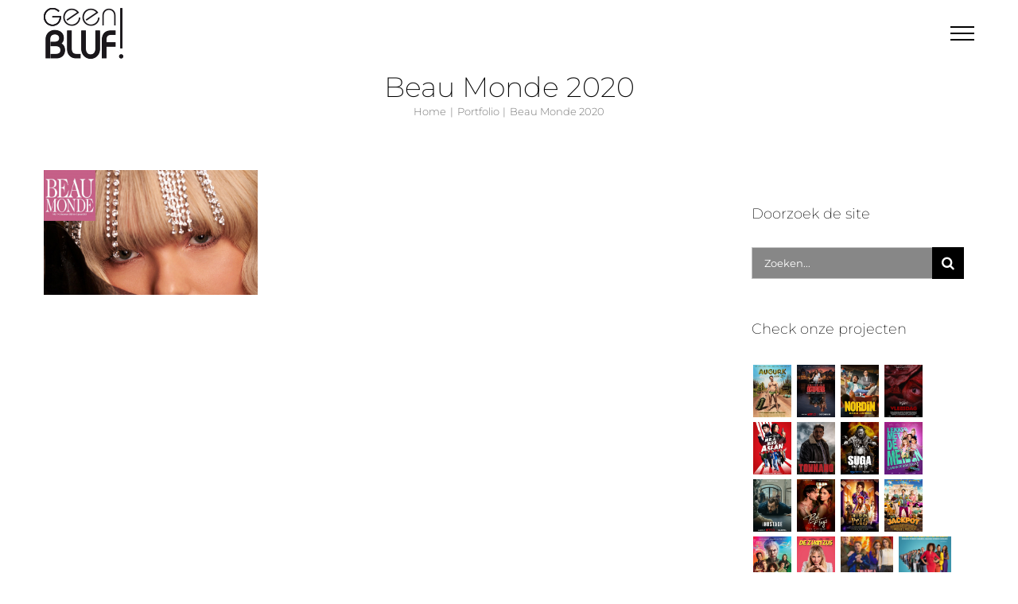

--- FILE ---
content_type: text/html; charset=UTF-8
request_url: https://geenbluf.nl/portfolio_tags/beau-monde-2020/
body_size: 18549
content:
<!DOCTYPE html>
<html class="avada-html-layout-wide avada-html-header-position-top avada-html-is-archive" lang="nl-NL" prefix="og: http://ogp.me/ns# fb: http://ogp.me/ns/fb#">
<head>
	<meta http-equiv="X-UA-Compatible" content="IE=edge" />
	<meta http-equiv="Content-Type" content="text/html; charset=utf-8"/>
	<meta name="viewport" content="width=device-width, initial-scale=1" />
	<meta name='robots' content='index, follow, max-image-preview:large, max-snippet:-1, max-video-preview:-1' />

	<!-- This site is optimized with the Yoast SEO plugin v26.8 - https://yoast.com/product/yoast-seo-wordpress/ -->
	<title>Beau Monde 2020 Archieven - Geen Bluf!</title>
	<link rel="canonical" href="https://geenbluf.nl/portfolio_tags/beau-monde-2020/" />
	<meta property="og:locale" content="nl_NL" />
	<meta property="og:type" content="article" />
	<meta property="og:title" content="Beau Monde 2020 Archieven - Geen Bluf!" />
	<meta property="og:url" content="https://geenbluf.nl/portfolio_tags/beau-monde-2020/" />
	<meta property="og:site_name" content="Geen Bluf!" />
	<meta name="twitter:card" content="summary_large_image" />
	<script type="application/ld+json" class="yoast-schema-graph">{"@context":"https://schema.org","@graph":[{"@type":"CollectionPage","@id":"https://geenbluf.nl/portfolio_tags/beau-monde-2020/","url":"https://geenbluf.nl/portfolio_tags/beau-monde-2020/","name":"Beau Monde 2020 Archieven - Geen Bluf!","isPartOf":{"@id":"https://geenbluf.nl/#website"},"primaryImageOfPage":{"@id":"https://geenbluf.nl/portfolio_tags/beau-monde-2020/#primaryimage"},"image":{"@id":"https://geenbluf.nl/portfolio_tags/beau-monde-2020/#primaryimage"},"thumbnailUrl":"https://geenbluf.nl/wp-content/uploads/2020/12/Beau-Monde-2020-editie-17-Mode-shoot-logo.jpg","breadcrumb":{"@id":"https://geenbluf.nl/portfolio_tags/beau-monde-2020/#breadcrumb"},"inLanguage":"nl-NL"},{"@type":"ImageObject","inLanguage":"nl-NL","@id":"https://geenbluf.nl/portfolio_tags/beau-monde-2020/#primaryimage","url":"https://geenbluf.nl/wp-content/uploads/2020/12/Beau-Monde-2020-editie-17-Mode-shoot-logo.jpg","contentUrl":"https://geenbluf.nl/wp-content/uploads/2020/12/Beau-Monde-2020-editie-17-Mode-shoot-logo.jpg","width":1200,"height":700},{"@type":"BreadcrumbList","@id":"https://geenbluf.nl/portfolio_tags/beau-monde-2020/#breadcrumb","itemListElement":[{"@type":"ListItem","position":1,"name":"Home","item":"https://geenbluf.nl/"},{"@type":"ListItem","position":2,"name":"Beau Monde 2020"}]},{"@type":"WebSite","@id":"https://geenbluf.nl/#website","url":"https://geenbluf.nl/","name":"Geen Bluf!","description":"Less is more...","potentialAction":[{"@type":"SearchAction","target":{"@type":"EntryPoint","urlTemplate":"https://geenbluf.nl/?s={search_term_string}"},"query-input":{"@type":"PropertyValueSpecification","valueRequired":true,"valueName":"search_term_string"}}],"inLanguage":"nl-NL"}]}</script>
	<!-- / Yoast SEO plugin. -->


<link rel='dns-prefetch' href='//www.googletagmanager.com' />
<link rel="alternate" type="application/rss+xml" title="Geen Bluf! &raquo; feed" href="https://geenbluf.nl/feed/" />
<link rel="alternate" type="application/rss+xml" title="Geen Bluf! &raquo; reacties feed" href="https://geenbluf.nl/comments/feed/" />
								<link rel="icon" href="https://geenbluf.nl/wp-content/uploads/2019/09/geen-BLUF-logo-114.jpg" type="image/jpeg" />
		
					<!-- Apple Touch Icon -->
						<link rel="apple-touch-icon" sizes="180x180" href="https://geenbluf.nl/wp-content/uploads/2019/09/geen-BLUF-logo-114.jpg" type="image/jpeg">
		
					<!-- Android Icon -->
						<link rel="icon" sizes="192x192" href="https://geenbluf.nl/wp-content/uploads/2019/09/geen-BLUF-logo-114.jpg" type="image/jpeg">
		
					<!-- MS Edge Icon -->
						<meta name="msapplication-TileImage" content="https://geenbluf.nl/wp-content/uploads/2019/09/geen-BLUF-logo-114.jpg" type="image/jpeg">
				<link rel="alternate" type="application/rss+xml" title="Geen Bluf! &raquo; Beau Monde 2020 Portfolio Tags feed" href="https://geenbluf.nl/portfolio_tags/beau-monde-2020/feed/" />
				
		<meta property="og:locale" content="nl_NL"/>
		<meta property="og:type" content="article"/>
		<meta property="og:site_name" content="Geen Bluf!"/>
		<meta property="og:title" content="Beau Monde 2020 Archieven - Geen Bluf!"/>
				<meta property="og:url" content="https://geenbluf.nl/inspiratie-overzicht/beau-monde-2020-editie-17-mode-shoot/"/>
																				<meta property="og:image" content="https://geenbluf.nl/wp-content/uploads/2020/12/Beau-Monde-2020-editie-17-Mode-shoot-logo.jpg"/>
		<meta property="og:image:width" content="1200"/>
		<meta property="og:image:height" content="700"/>
		<meta property="og:image:type" content="image/jpeg"/>
				<style id='wp-img-auto-sizes-contain-inline-css' type='text/css'>
img:is([sizes=auto i],[sizes^="auto," i]){contain-intrinsic-size:3000px 1500px}
/*# sourceURL=wp-img-auto-sizes-contain-inline-css */
</style>
<link rel='stylesheet' id='sbi_styles-css' href='https://geenbluf.nl/wp-content/plugins/instagram-feed/css/sbi-styles.min.css?ver=6.10.0' type='text/css' media='all' />
<style id='wp-emoji-styles-inline-css' type='text/css'>

	img.wp-smiley, img.emoji {
		display: inline !important;
		border: none !important;
		box-shadow: none !important;
		height: 1em !important;
		width: 1em !important;
		margin: 0 0.07em !important;
		vertical-align: -0.1em !important;
		background: none !important;
		padding: 0 !important;
	}
/*# sourceURL=wp-emoji-styles-inline-css */
</style>
<link rel='stylesheet' id='fusion-dynamic-css-css' href='https://geenbluf.nl/wp-content/uploads/fusion-styles/7839f5ea2d6cf560ab15ccc46eb6c2d0.min.css?ver=3.14.2' type='text/css' media='all' />
<script type="text/javascript" src="https://geenbluf.nl/wp-includes/js/jquery/jquery.min.js?ver=3.7.1" id="jquery-core-js"></script>
<script type="text/javascript" src="https://geenbluf.nl/wp-includes/js/jquery/jquery-migrate.min.js?ver=3.4.1" id="jquery-migrate-js"></script>
<script type="text/javascript" src="//geenbluf.nl/wp-content/plugins/revslider/sr6/assets/js/rbtools.min.js?ver=6.7.39" async id="tp-tools-js"></script>
<script type="text/javascript" src="//geenbluf.nl/wp-content/plugins/revslider/sr6/assets/js/rs6.min.js?ver=6.7.39" async id="revmin-js"></script>

<!-- Google tag (gtag.js) snippet toegevoegd door Site Kit -->
<!-- Google Analytics snippet toegevoegd door Site Kit -->
<script type="text/javascript" src="https://www.googletagmanager.com/gtag/js?id=GT-W6XLDRX" id="google_gtagjs-js" async></script>
<script type="text/javascript" id="google_gtagjs-js-after">
/* <![CDATA[ */
window.dataLayer = window.dataLayer || [];function gtag(){dataLayer.push(arguments);}
gtag("set","linker",{"domains":["geenbluf.nl"]});
gtag("js", new Date());
gtag("set", "developer_id.dZTNiMT", true);
gtag("config", "GT-W6XLDRX");
//# sourceURL=google_gtagjs-js-after
/* ]]> */
</script>
<link rel="https://api.w.org/" href="https://geenbluf.nl/wp-json/" /><link rel="alternate" title="JSON" type="application/json" href="https://geenbluf.nl/wp-json/wp/v2/portfolio_tags/647" /><link rel="EditURI" type="application/rsd+xml" title="RSD" href="https://geenbluf.nl/xmlrpc.php?rsd" />
<meta name="generator" content="WordPress 6.9" />
<meta name="generator" content="Site Kit by Google 1.170.0" /><style type="text/css" id="css-fb-visibility">@media screen and (max-width: 640px){.fusion-no-small-visibility{display:none !important;}body .sm-text-align-center{text-align:center !important;}body .sm-text-align-left{text-align:left !important;}body .sm-text-align-right{text-align:right !important;}body .sm-text-align-justify{text-align:justify !important;}body .sm-flex-align-center{justify-content:center !important;}body .sm-flex-align-flex-start{justify-content:flex-start !important;}body .sm-flex-align-flex-end{justify-content:flex-end !important;}body .sm-mx-auto{margin-left:auto !important;margin-right:auto !important;}body .sm-ml-auto{margin-left:auto !important;}body .sm-mr-auto{margin-right:auto !important;}body .fusion-absolute-position-small{position:absolute;width:100%;}.awb-sticky.awb-sticky-small{ position: sticky; top: var(--awb-sticky-offset,0); }}@media screen and (min-width: 641px) and (max-width: 1024px){.fusion-no-medium-visibility{display:none !important;}body .md-text-align-center{text-align:center !important;}body .md-text-align-left{text-align:left !important;}body .md-text-align-right{text-align:right !important;}body .md-text-align-justify{text-align:justify !important;}body .md-flex-align-center{justify-content:center !important;}body .md-flex-align-flex-start{justify-content:flex-start !important;}body .md-flex-align-flex-end{justify-content:flex-end !important;}body .md-mx-auto{margin-left:auto !important;margin-right:auto !important;}body .md-ml-auto{margin-left:auto !important;}body .md-mr-auto{margin-right:auto !important;}body .fusion-absolute-position-medium{position:absolute;width:100%;}.awb-sticky.awb-sticky-medium{ position: sticky; top: var(--awb-sticky-offset,0); }}@media screen and (min-width: 1025px){.fusion-no-large-visibility{display:none !important;}body .lg-text-align-center{text-align:center !important;}body .lg-text-align-left{text-align:left !important;}body .lg-text-align-right{text-align:right !important;}body .lg-text-align-justify{text-align:justify !important;}body .lg-flex-align-center{justify-content:center !important;}body .lg-flex-align-flex-start{justify-content:flex-start !important;}body .lg-flex-align-flex-end{justify-content:flex-end !important;}body .lg-mx-auto{margin-left:auto !important;margin-right:auto !important;}body .lg-ml-auto{margin-left:auto !important;}body .lg-mr-auto{margin-right:auto !important;}body .fusion-absolute-position-large{position:absolute;width:100%;}.awb-sticky.awb-sticky-large{ position: sticky; top: var(--awb-sticky-offset,0); }}</style><meta name="generator" content="Powered by Slider Revolution 6.7.39 - responsive, Mobile-Friendly Slider Plugin for WordPress with comfortable drag and drop interface." />
<script>function setREVStartSize(e){
			//window.requestAnimationFrame(function() {
				window.RSIW = window.RSIW===undefined ? window.innerWidth : window.RSIW;
				window.RSIH = window.RSIH===undefined ? window.innerHeight : window.RSIH;
				try {
					var pw = document.getElementById(e.c).parentNode.offsetWidth,
						newh;
					pw = pw===0 || isNaN(pw) || (e.l=="fullwidth" || e.layout=="fullwidth") ? window.RSIW : pw;
					e.tabw = e.tabw===undefined ? 0 : parseInt(e.tabw);
					e.thumbw = e.thumbw===undefined ? 0 : parseInt(e.thumbw);
					e.tabh = e.tabh===undefined ? 0 : parseInt(e.tabh);
					e.thumbh = e.thumbh===undefined ? 0 : parseInt(e.thumbh);
					e.tabhide = e.tabhide===undefined ? 0 : parseInt(e.tabhide);
					e.thumbhide = e.thumbhide===undefined ? 0 : parseInt(e.thumbhide);
					e.mh = e.mh===undefined || e.mh=="" || e.mh==="auto" ? 0 : parseInt(e.mh,0);
					if(e.layout==="fullscreen" || e.l==="fullscreen")
						newh = Math.max(e.mh,window.RSIH);
					else{
						e.gw = Array.isArray(e.gw) ? e.gw : [e.gw];
						for (var i in e.rl) if (e.gw[i]===undefined || e.gw[i]===0) e.gw[i] = e.gw[i-1];
						e.gh = e.el===undefined || e.el==="" || (Array.isArray(e.el) && e.el.length==0)? e.gh : e.el;
						e.gh = Array.isArray(e.gh) ? e.gh : [e.gh];
						for (var i in e.rl) if (e.gh[i]===undefined || e.gh[i]===0) e.gh[i] = e.gh[i-1];
											
						var nl = new Array(e.rl.length),
							ix = 0,
							sl;
						e.tabw = e.tabhide>=pw ? 0 : e.tabw;
						e.thumbw = e.thumbhide>=pw ? 0 : e.thumbw;
						e.tabh = e.tabhide>=pw ? 0 : e.tabh;
						e.thumbh = e.thumbhide>=pw ? 0 : e.thumbh;
						for (var i in e.rl) nl[i] = e.rl[i]<window.RSIW ? 0 : e.rl[i];
						sl = nl[0];
						for (var i in nl) if (sl>nl[i] && nl[i]>0) { sl = nl[i]; ix=i;}
						var m = pw>(e.gw[ix]+e.tabw+e.thumbw) ? 1 : (pw-(e.tabw+e.thumbw)) / (e.gw[ix]);
						newh =  (e.gh[ix] * m) + (e.tabh + e.thumbh);
					}
					var el = document.getElementById(e.c);
					if (el!==null && el) el.style.height = newh+"px";
					el = document.getElementById(e.c+"_wrapper");
					if (el!==null && el) {
						el.style.height = newh+"px";
						el.style.display = "block";
					}
				} catch(e){
					console.log("Failure at Presize of Slider:" + e)
				}
			//});
		  };</script>
		<script type="text/javascript">
			var doc = document.documentElement;
			doc.setAttribute( 'data-useragent', navigator.userAgent );
		</script>
		
	<style id='global-styles-inline-css' type='text/css'>
:root{--wp--preset--aspect-ratio--square: 1;--wp--preset--aspect-ratio--4-3: 4/3;--wp--preset--aspect-ratio--3-4: 3/4;--wp--preset--aspect-ratio--3-2: 3/2;--wp--preset--aspect-ratio--2-3: 2/3;--wp--preset--aspect-ratio--16-9: 16/9;--wp--preset--aspect-ratio--9-16: 9/16;--wp--preset--color--black: #000000;--wp--preset--color--cyan-bluish-gray: #abb8c3;--wp--preset--color--white: #ffffff;--wp--preset--color--pale-pink: #f78da7;--wp--preset--color--vivid-red: #cf2e2e;--wp--preset--color--luminous-vivid-orange: #ff6900;--wp--preset--color--luminous-vivid-amber: #fcb900;--wp--preset--color--light-green-cyan: #7bdcb5;--wp--preset--color--vivid-green-cyan: #00d084;--wp--preset--color--pale-cyan-blue: #8ed1fc;--wp--preset--color--vivid-cyan-blue: #0693e3;--wp--preset--color--vivid-purple: #9b51e0;--wp--preset--color--awb-color-1: #ffffff;--wp--preset--color--awb-color-2: #f6f6f6;--wp--preset--color--awb-color-3: #919191;--wp--preset--color--awb-color-4: #848484;--wp--preset--color--awb-color-5: #777777;--wp--preset--color--awb-color-6: #747474;--wp--preset--color--awb-color-7: #333333;--wp--preset--color--awb-color-8: #adadad;--wp--preset--color--awb-color-custom-10: #292d33;--wp--preset--color--awb-color-custom-11: rgba(0,0,0,0.8);--wp--preset--color--awb-color-custom-12: #a0ce4e;--wp--preset--color--awb-color-custom-13: #242930;--wp--preset--color--awb-color-custom-14: #24272d;--wp--preset--color--awb-color-custom-15: #5a5d62;--wp--preset--color--awb-color-custom-16: #ebeaea;--wp--preset--color--awb-color-custom-17: #e0dede;--wp--preset--gradient--vivid-cyan-blue-to-vivid-purple: linear-gradient(135deg,rgb(6,147,227) 0%,rgb(155,81,224) 100%);--wp--preset--gradient--light-green-cyan-to-vivid-green-cyan: linear-gradient(135deg,rgb(122,220,180) 0%,rgb(0,208,130) 100%);--wp--preset--gradient--luminous-vivid-amber-to-luminous-vivid-orange: linear-gradient(135deg,rgb(252,185,0) 0%,rgb(255,105,0) 100%);--wp--preset--gradient--luminous-vivid-orange-to-vivid-red: linear-gradient(135deg,rgb(255,105,0) 0%,rgb(207,46,46) 100%);--wp--preset--gradient--very-light-gray-to-cyan-bluish-gray: linear-gradient(135deg,rgb(238,238,238) 0%,rgb(169,184,195) 100%);--wp--preset--gradient--cool-to-warm-spectrum: linear-gradient(135deg,rgb(74,234,220) 0%,rgb(151,120,209) 20%,rgb(207,42,186) 40%,rgb(238,44,130) 60%,rgb(251,105,98) 80%,rgb(254,248,76) 100%);--wp--preset--gradient--blush-light-purple: linear-gradient(135deg,rgb(255,206,236) 0%,rgb(152,150,240) 100%);--wp--preset--gradient--blush-bordeaux: linear-gradient(135deg,rgb(254,205,165) 0%,rgb(254,45,45) 50%,rgb(107,0,62) 100%);--wp--preset--gradient--luminous-dusk: linear-gradient(135deg,rgb(255,203,112) 0%,rgb(199,81,192) 50%,rgb(65,88,208) 100%);--wp--preset--gradient--pale-ocean: linear-gradient(135deg,rgb(255,245,203) 0%,rgb(182,227,212) 50%,rgb(51,167,181) 100%);--wp--preset--gradient--electric-grass: linear-gradient(135deg,rgb(202,248,128) 0%,rgb(113,206,126) 100%);--wp--preset--gradient--midnight: linear-gradient(135deg,rgb(2,3,129) 0%,rgb(40,116,252) 100%);--wp--preset--font-size--small: 12.75px;--wp--preset--font-size--medium: 20px;--wp--preset--font-size--large: 25.5px;--wp--preset--font-size--x-large: 42px;--wp--preset--font-size--normal: 17px;--wp--preset--font-size--xlarge: 34px;--wp--preset--font-size--huge: 51px;--wp--preset--spacing--20: 0.44rem;--wp--preset--spacing--30: 0.67rem;--wp--preset--spacing--40: 1rem;--wp--preset--spacing--50: 1.5rem;--wp--preset--spacing--60: 2.25rem;--wp--preset--spacing--70: 3.38rem;--wp--preset--spacing--80: 5.06rem;--wp--preset--shadow--natural: 6px 6px 9px rgba(0, 0, 0, 0.2);--wp--preset--shadow--deep: 12px 12px 50px rgba(0, 0, 0, 0.4);--wp--preset--shadow--sharp: 6px 6px 0px rgba(0, 0, 0, 0.2);--wp--preset--shadow--outlined: 6px 6px 0px -3px rgb(255, 255, 255), 6px 6px rgb(0, 0, 0);--wp--preset--shadow--crisp: 6px 6px 0px rgb(0, 0, 0);}:where(.is-layout-flex){gap: 0.5em;}:where(.is-layout-grid){gap: 0.5em;}body .is-layout-flex{display: flex;}.is-layout-flex{flex-wrap: wrap;align-items: center;}.is-layout-flex > :is(*, div){margin: 0;}body .is-layout-grid{display: grid;}.is-layout-grid > :is(*, div){margin: 0;}:where(.wp-block-columns.is-layout-flex){gap: 2em;}:where(.wp-block-columns.is-layout-grid){gap: 2em;}:where(.wp-block-post-template.is-layout-flex){gap: 1.25em;}:where(.wp-block-post-template.is-layout-grid){gap: 1.25em;}.has-black-color{color: var(--wp--preset--color--black) !important;}.has-cyan-bluish-gray-color{color: var(--wp--preset--color--cyan-bluish-gray) !important;}.has-white-color{color: var(--wp--preset--color--white) !important;}.has-pale-pink-color{color: var(--wp--preset--color--pale-pink) !important;}.has-vivid-red-color{color: var(--wp--preset--color--vivid-red) !important;}.has-luminous-vivid-orange-color{color: var(--wp--preset--color--luminous-vivid-orange) !important;}.has-luminous-vivid-amber-color{color: var(--wp--preset--color--luminous-vivid-amber) !important;}.has-light-green-cyan-color{color: var(--wp--preset--color--light-green-cyan) !important;}.has-vivid-green-cyan-color{color: var(--wp--preset--color--vivid-green-cyan) !important;}.has-pale-cyan-blue-color{color: var(--wp--preset--color--pale-cyan-blue) !important;}.has-vivid-cyan-blue-color{color: var(--wp--preset--color--vivid-cyan-blue) !important;}.has-vivid-purple-color{color: var(--wp--preset--color--vivid-purple) !important;}.has-black-background-color{background-color: var(--wp--preset--color--black) !important;}.has-cyan-bluish-gray-background-color{background-color: var(--wp--preset--color--cyan-bluish-gray) !important;}.has-white-background-color{background-color: var(--wp--preset--color--white) !important;}.has-pale-pink-background-color{background-color: var(--wp--preset--color--pale-pink) !important;}.has-vivid-red-background-color{background-color: var(--wp--preset--color--vivid-red) !important;}.has-luminous-vivid-orange-background-color{background-color: var(--wp--preset--color--luminous-vivid-orange) !important;}.has-luminous-vivid-amber-background-color{background-color: var(--wp--preset--color--luminous-vivid-amber) !important;}.has-light-green-cyan-background-color{background-color: var(--wp--preset--color--light-green-cyan) !important;}.has-vivid-green-cyan-background-color{background-color: var(--wp--preset--color--vivid-green-cyan) !important;}.has-pale-cyan-blue-background-color{background-color: var(--wp--preset--color--pale-cyan-blue) !important;}.has-vivid-cyan-blue-background-color{background-color: var(--wp--preset--color--vivid-cyan-blue) !important;}.has-vivid-purple-background-color{background-color: var(--wp--preset--color--vivid-purple) !important;}.has-black-border-color{border-color: var(--wp--preset--color--black) !important;}.has-cyan-bluish-gray-border-color{border-color: var(--wp--preset--color--cyan-bluish-gray) !important;}.has-white-border-color{border-color: var(--wp--preset--color--white) !important;}.has-pale-pink-border-color{border-color: var(--wp--preset--color--pale-pink) !important;}.has-vivid-red-border-color{border-color: var(--wp--preset--color--vivid-red) !important;}.has-luminous-vivid-orange-border-color{border-color: var(--wp--preset--color--luminous-vivid-orange) !important;}.has-luminous-vivid-amber-border-color{border-color: var(--wp--preset--color--luminous-vivid-amber) !important;}.has-light-green-cyan-border-color{border-color: var(--wp--preset--color--light-green-cyan) !important;}.has-vivid-green-cyan-border-color{border-color: var(--wp--preset--color--vivid-green-cyan) !important;}.has-pale-cyan-blue-border-color{border-color: var(--wp--preset--color--pale-cyan-blue) !important;}.has-vivid-cyan-blue-border-color{border-color: var(--wp--preset--color--vivid-cyan-blue) !important;}.has-vivid-purple-border-color{border-color: var(--wp--preset--color--vivid-purple) !important;}.has-vivid-cyan-blue-to-vivid-purple-gradient-background{background: var(--wp--preset--gradient--vivid-cyan-blue-to-vivid-purple) !important;}.has-light-green-cyan-to-vivid-green-cyan-gradient-background{background: var(--wp--preset--gradient--light-green-cyan-to-vivid-green-cyan) !important;}.has-luminous-vivid-amber-to-luminous-vivid-orange-gradient-background{background: var(--wp--preset--gradient--luminous-vivid-amber-to-luminous-vivid-orange) !important;}.has-luminous-vivid-orange-to-vivid-red-gradient-background{background: var(--wp--preset--gradient--luminous-vivid-orange-to-vivid-red) !important;}.has-very-light-gray-to-cyan-bluish-gray-gradient-background{background: var(--wp--preset--gradient--very-light-gray-to-cyan-bluish-gray) !important;}.has-cool-to-warm-spectrum-gradient-background{background: var(--wp--preset--gradient--cool-to-warm-spectrum) !important;}.has-blush-light-purple-gradient-background{background: var(--wp--preset--gradient--blush-light-purple) !important;}.has-blush-bordeaux-gradient-background{background: var(--wp--preset--gradient--blush-bordeaux) !important;}.has-luminous-dusk-gradient-background{background: var(--wp--preset--gradient--luminous-dusk) !important;}.has-pale-ocean-gradient-background{background: var(--wp--preset--gradient--pale-ocean) !important;}.has-electric-grass-gradient-background{background: var(--wp--preset--gradient--electric-grass) !important;}.has-midnight-gradient-background{background: var(--wp--preset--gradient--midnight) !important;}.has-small-font-size{font-size: var(--wp--preset--font-size--small) !important;}.has-medium-font-size{font-size: var(--wp--preset--font-size--medium) !important;}.has-large-font-size{font-size: var(--wp--preset--font-size--large) !important;}.has-x-large-font-size{font-size: var(--wp--preset--font-size--x-large) !important;}
/*# sourceURL=global-styles-inline-css */
</style>
<link rel='stylesheet' id='rs-plugin-settings-css' href='//geenbluf.nl/wp-content/plugins/revslider/sr6/assets/css/rs6.css?ver=6.7.39' type='text/css' media='all' />
<style id='rs-plugin-settings-inline-css' type='text/css'>
#rs-demo-id {}
/*# sourceURL=rs-plugin-settings-inline-css */
</style>
</head>

<body class="archive tax-portfolio_tags term-beau-monde-2020 term-647 wp-theme-Avada has-sidebar fusion-image-hovers fusion-pagination-sizing fusion-button_type-flat fusion-button_span-no fusion-button_gradient-linear avada-image-rollover-circle-yes avada-image-rollover-yes avada-image-rollover-direction-center_vertical fusion-body ltr fusion-sticky-header no-mobile-sticky-header avada-has-rev-slider-styles fusion-disable-outline fusion-sub-menu-fade mobile-logo-pos-center layout-wide-mode avada-has-boxed-modal-shadow-none layout-scroll-offset-full fusion-top-header menu-text-align-left mobile-menu-design-modern fusion-show-pagination-text fusion-header-layout-v6 avada-responsive avada-footer-fx-none avada-menu-highlight-style-bar fusion-search-form-classic fusion-main-menu-search-dropdown fusion-avatar-square avada-dropdown-styles avada-blog-layout-grid avada-blog-archive-layout-grid avada-header-shadow-no avada-menu-icon-position-left avada-has-megamenu-shadow avada-has-mainmenu-dropdown-divider avada-has-titlebar-content_only avada-has-pagination-padding avada-flyout-menu-direction-fade avada-ec-views-v1" data-awb-post-id="14361">
	
<script type="text/javascript" id="bbp-swap-no-js-body-class">
	document.body.className = document.body.className.replace( 'bbp-no-js', 'bbp-js' );
</script>

	<a class="skip-link screen-reader-text" href="#content">Ga naar inhoud</a>

	<div id="boxed-wrapper">
		
		<div id="wrapper" class="fusion-wrapper">
			<div id="home" style="position:relative;top:-1px;"></div>
							
					
			<header class="fusion-header-wrapper">
				<div class="fusion-header-v6 fusion-logo-alignment fusion-logo-center fusion-sticky-menu- fusion-sticky-logo-1 fusion-mobile-logo-1  fusion-header-has-flyout-menu">
					<div class="fusion-header-sticky-height"></div>
<div class="fusion-header">
	<div class="fusion-row">
		<div class="fusion-header-v6-content fusion-header-has-flyout-menu-content">
				<div class="fusion-logo" data-margin-top="10px" data-margin-bottom="10px" data-margin-left="0px" data-margin-right="0px">
			<a class="fusion-logo-link"  href="https://geenbluf.nl/" >

						<!-- standard logo -->
			<img src="https://geenbluf.nl/wp-content/uploads/2018/01/geenbluf_logo_100x64-zwart.png" srcset="https://geenbluf.nl/wp-content/uploads/2018/01/geenbluf_logo_100x64-zwart.png 1x, https://geenbluf.nl/wp-content/uploads/2018/01/geen-BLUF-logo-200px.png 2x" width="100" height="64" style="max-height:64px;height:auto;" alt="Geen Bluf! Logo" data-retina_logo_url="https://geenbluf.nl/wp-content/uploads/2018/01/geen-BLUF-logo-200px.png" class="fusion-standard-logo" />

											<!-- mobile logo -->
				<img src="https://geenbluf.nl/wp-content/uploads/2018/01/geenbluf_logo_100x64-zwart.png" srcset="https://geenbluf.nl/wp-content/uploads/2018/01/geenbluf_logo_100x64-zwart.png 1x, https://geenbluf.nl/wp-content/uploads/2018/01/geen-BLUF-logo-200px.png 2x" width="100" height="64" style="max-height:64px;height:auto;" alt="Geen Bluf! Logo" data-retina_logo_url="https://geenbluf.nl/wp-content/uploads/2018/01/geen-BLUF-logo-200px.png" class="fusion-mobile-logo" />
			
											<!-- sticky header logo -->
				<img src="https://geenbluf.nl/wp-content/uploads/2018/01/geenbluf_logo_100x64-zwart.png" srcset="https://geenbluf.nl/wp-content/uploads/2018/01/geenbluf_logo_100x64-zwart.png 1x, https://geenbluf.nl/wp-content/uploads/2018/01/geen-BLUF-logo-200px.png 2x" width="100" height="64" style="max-height:64px;height:auto;" alt="Geen Bluf! Logo" data-retina_logo_url="https://geenbluf.nl/wp-content/uploads/2018/01/geen-BLUF-logo-200px.png" class="fusion-sticky-logo" />
					</a>
		</div>
			<div class="fusion-flyout-menu-icons">
				
				
				
				<a class="fusion-flyout-menu-toggle" aria-hidden="true" aria-label="Toggle Menu" href="#">
					<div class="fusion-toggle-icon-line"></div>
					<div class="fusion-toggle-icon-line"></div>
					<div class="fusion-toggle-icon-line"></div>
				</a>
			</div>
		</div>

		<div class="fusion-main-menu fusion-flyout-menu" role="navigation" aria-label="Main Menu">
			<ul id="menu-geen-bluf-menu" class="fusion-menu"><li  id="menu-item-21"  class="menu-item menu-item-type-post_type menu-item-object-page menu-item-home menu-item-21"  data-item-id="21"><a  href="https://geenbluf.nl/" class="fusion-bar-highlight"><span class="menu-text">HOME</span></a></li><li  id="menu-item-20"  class="menu-item menu-item-type-post_type menu-item-object-page menu-item-20"  data-item-id="20"><a  href="https://geenbluf.nl/wij/" class="fusion-bar-highlight"><span class="menu-text">WIJ</span></a></li><li  id="menu-item-12436"  class="menu-item menu-item-type-post_type menu-item-object-page menu-item-12436"  data-item-id="12436"><a  href="https://geenbluf.nl/inspiratie/" class="fusion-bar-highlight"><span class="menu-text">INSPIRATIE</span></a></li><li  id="menu-item-13245"  class="menu-item menu-item-type-post_type menu-item-object-page menu-item-13245"  data-item-id="13245"><a  href="https://geenbluf.nl/events/" class="fusion-bar-highlight"><span class="menu-text">EVENTS</span></a></li><li  id="menu-item-15769"  class="menu-item menu-item-type-post_type menu-item-object-page menu-item-15769"  data-item-id="15769"><a  href="https://geenbluf.nl/pop-up/" class="fusion-bar-highlight"><span class="menu-text">Pop-up store Gouda</span></a></li><li  id="menu-item-14161"  class="menu-item menu-item-type-post_type menu-item-object-page menu-item-14161"  data-item-id="14161"><a  href="https://geenbluf.nl/insta/" class="fusion-bar-highlight"><span class="menu-text">#SOCIALS</span></a></li><li  id="menu-item-454"  class="menu-item menu-item-type-post_type menu-item-object-page current_page_parent menu-item-454"  data-item-id="454"><a  href="https://geenbluf.nl/nws/" class="fusion-bar-highlight"><span class="menu-text">NWS</span></a></li><li  id="menu-item-17"  class="menu-item menu-item-type-post_type menu-item-object-page menu-item-17 fusion-flyout-menu-item-last"  data-item-id="17"><a  href="https://geenbluf.nl/info/" class="fusion-bar-highlight"><span class="menu-text">INFO</span></a></li></ul>		</div>

		
		<div class="fusion-flyout-menu-bg"></div>
	</div>
</div>
				</div>
				<div class="fusion-clearfix"></div>
			</header>
								
							<div id="sliders-container" class="fusion-slider-visibility">
					</div>
				
					
							
			<section class="avada-page-titlebar-wrapper" aria-labelledby="awb-ptb-heading">
	<div class="fusion-page-title-bar fusion-page-title-bar-none fusion-page-title-bar-center">
		<div class="fusion-page-title-row">
			<div class="fusion-page-title-wrapper">
				<div class="fusion-page-title-captions">

																							<h1 id="awb-ptb-heading" class="entry-title">Beau Monde 2020</h1>

											
																		<div class="fusion-page-title-secondary">
								<nav class="fusion-breadcrumbs awb-yoast-breadcrumbs" aria-label="Breadcrumb"><ol class="awb-breadcrumb-list"><li class="fusion-breadcrumb-item awb-breadcrumb-sep awb-home" ><a href="https://geenbluf.nl" class="fusion-breadcrumb-link"><span >Home</span></a></li><li class="fusion-breadcrumb-item awb-breadcrumb-sep" ><a href="https://geenbluf.nl/inspiratie-overzicht/" class="fusion-breadcrumb-link"><span >Portfolio</span></a></li><li class="fusion-breadcrumb-item"  aria-current="page"><span  class="breadcrumb-leaf">Beau Monde 2020</span></li></ol></nav>							</div>
											
				</div>

				
			</div>
		</div>
	</div>
</section>

						<main id="main" class="clearfix ">
				<div class="fusion-row" style="">
	<section id="content" class="" style="float: left;">
		
<div class="fusion-portfolio fusion-portfolio-archive fusion-portfolio-layout-grid fusion-portfolio-three fusion-portfolio-rollover fusion-portfolio-paging-load-more-button">

		
	<div class="fusion-portfolio-wrapper" data-picturesize="auto" data-pages="0" style="margin:calc(var(--portfolio_archive_column_spacing) / -2);">

		
					
							
				<article class="fusion-portfolio-post post-14361  fusion-col-spacing" style="padding:calc(var(--portfolio_archive_column_spacing) / 2);">

										
																			<div  class="fusion-image-wrapper" aria-haspopup="true">
				<img width="1200" height="700" src="https://geenbluf.nl/wp-content/uploads/2020/12/Beau-Monde-2020-editie-17-Mode-shoot-logo.jpg" class="attachment-full size-full wp-post-image" alt="" decoding="async" fetchpriority="high" srcset="https://geenbluf.nl/wp-content/uploads/2020/12/Beau-Monde-2020-editie-17-Mode-shoot-logo-200x117.jpg 200w, https://geenbluf.nl/wp-content/uploads/2020/12/Beau-Monde-2020-editie-17-Mode-shoot-logo-400x233.jpg 400w, https://geenbluf.nl/wp-content/uploads/2020/12/Beau-Monde-2020-editie-17-Mode-shoot-logo-600x350.jpg 600w, https://geenbluf.nl/wp-content/uploads/2020/12/Beau-Monde-2020-editie-17-Mode-shoot-logo-800x467.jpg 800w, https://geenbluf.nl/wp-content/uploads/2020/12/Beau-Monde-2020-editie-17-Mode-shoot-logo.jpg 1200w" sizes="(min-width: 2200px) 100vw, (min-width: 824px) 269px, (min-width: 732px) 404px, (min-width: 640px) 732px, " /><div class="fusion-rollover">
	<div class="fusion-rollover-content">

														<a class="fusion-rollover-link" href="https://geenbluf.nl/inspiratie-overzicht/beau-monde-2020-editie-17-mode-shoot/">Beau Monde 2020 | editie 17 | Mode shoot</a>
			
								
		
												<h4 class="fusion-rollover-title">
					<a class="fusion-rollover-title-link" href="https://geenbluf.nl/inspiratie-overzicht/beau-monde-2020-editie-17-mode-shoot/">
						Beau Monde 2020 | editie 17 | Mode shoot					</a>
				</h4>
			
								
		
						<a class="fusion-link-wrapper" href="https://geenbluf.nl/inspiratie-overzicht/beau-monde-2020-editie-17-mode-shoot/" aria-label="Beau Monde 2020"></a>
	</div>
</div>
</div>

						
																			<span class="entry-title rich-snippet-hidden">Beau Monde 2020 | editie 17 | Mode shoot</span><span class="vcard rich-snippet-hidden"><span class="fn"><a href="https://geenbluf.nl/author/robert/" title="Berichten van Studio Kaboem!" rel="author">Studio Kaboem!</a></span></span><span class="updated rich-snippet-hidden">2021-01-08T10:46:27+01:00</span>													
										
				</article><!-- end portfolio-post -->

					
	</div><!-- end portfolio-wrapper -->

				
	</div><!-- end fusion-portfolio -->
	</section>
	<aside id="sidebar" class="sidebar fusion-widget-area fusion-content-widget-area fusion-sidebar-right fusion-portfoliosidebar fusion-sticky-sidebar" style="float: right;" data="">
			<div class="fusion-sidebar-inner-content">
											
					<div id="search-5" class="widget widget_search"><div class="heading"><h4 class="widget-title">Doorzoek de site</h4></div>		<form role="search" class="searchform fusion-search-form  fusion-search-form-classic" method="get" action="https://geenbluf.nl/">
			<div class="fusion-search-form-content">

				
				<div class="fusion-search-field search-field">
					<label><span class="screen-reader-text">Zoek naar:</span>
													<input type="search" value="" name="s" class="s" placeholder="Zoeken..." required aria-required="true" aria-label="Zoeken..."/>
											</label>
				</div>
				<div class="fusion-search-button search-button">
					<input type="submit" class="fusion-search-submit searchsubmit" aria-label="Zoek" value="&#xf002;" />
									</div>

				
			</div>


			
		</form>
		</div><div id="recent_works-widget-9" class="widget recent_works" style="border-style: solid;border-color:transparent;border-width:0px;"><div class="heading"><h4 class="widget-title">Check onze projecten</h4></div>
		<div class="recent-works-items clearfix">
			
																																															
						<a href="https://geenbluf.nl/inspiratie-overzicht/augurk-aan-zee/" target="_self" rel="" title="Augurk aan zee">
							<img width="48" height="66" src="https://geenbluf.nl/wp-content/uploads/2025/11/Augurk-aan-zee.jpg" class="attachment-recent-works-thumbnail size-recent-works-thumbnail wp-post-image" alt="" decoding="async" />						</a>
																																																	
						<a href="https://geenbluf.nl/inspiratie-overzicht/amsterdam-empire/" target="_self" rel="" title="Amsterdam Empire">
							<img width="48" height="66" src="https://geenbluf.nl/wp-content/uploads/2025/11/Amsterdam-Empire-cover-Geen-Bluf.jpg" class="attachment-recent-works-thumbnail size-recent-works-thumbnail wp-post-image" alt="" decoding="async" />						</a>
																																																	
						<a href="https://geenbluf.nl/inspiratie-overzicht/nordin/" target="_self" rel="" title="Nordin">
							<img width="48" height="66" src="https://geenbluf.nl/wp-content/uploads/2025/11/Nordin-Serie-Amazone-Prime.jpg" class="attachment-recent-works-thumbnail size-recent-works-thumbnail wp-post-image" alt="" decoding="async" />						</a>
																																																	
						<a href="https://geenbluf.nl/inspiratie-overzicht/vleesdag/" target="_self" rel="" title="Vleesdag">
							<img width="48" height="66" src="https://geenbluf.nl/wp-content/uploads/2025/09/Vleesdag-2025.jpg" class="attachment-recent-works-thumbnail size-recent-works-thumbnail wp-post-image" alt="" decoding="async" />						</a>
																																																	
						<a href="https://geenbluf.nl/inspiratie-overzicht/mr-mrs-aslan/" target="_self" rel="" title="Mr. &#038; Mrs. Aslan">
							<img width="48" height="66" src="https://geenbluf.nl/wp-content/uploads/2025/09/Mr.-Mrs.-Aslan-poster.jpg" class="attachment-recent-works-thumbnail size-recent-works-thumbnail wp-post-image" alt="" decoding="async" />						</a>
																																																	
						<a href="https://geenbluf.nl/inspiratie-overzicht/tonnano/" target="_self" rel="" title="Tonnano">
							<img width="48" height="66" src="https://geenbluf.nl/wp-content/uploads/2025/11/Tonnano-Videoland.jpg" class="attachment-recent-works-thumbnail size-recent-works-thumbnail wp-post-image" alt="" decoding="async" />						</a>
																																																	
						<a href="https://geenbluf.nl/inspiratie-overzicht/suga-ride-or-die/" target="_self" rel="" title="SUGA | Ride or Die">
							<img width="48" height="66" src="https://geenbluf.nl/wp-content/uploads/2025/09/SUGA-Ride-ord-Die-serie-Amazone-Prime-Make-up-Geen-Bluf-cover-high.jpg" class="attachment-recent-works-thumbnail size-recent-works-thumbnail wp-post-image" alt="" decoding="async" />						</a>
																																																	
						<a href="https://geenbluf.nl/inspiratie-overzicht/lekker-met-de-meiden/" target="_self" rel="" title="Lekker met de Meiden">
							<img width="48" height="66" src="https://geenbluf.nl/wp-content/uploads/2025/10/Lekker-met-de-meiden.jpg" class="attachment-recent-works-thumbnail size-recent-works-thumbnail wp-post-image" alt="" decoding="async" />						</a>
																																																	
						<a href="https://geenbluf.nl/inspiratie-overzicht/ihostage/" target="_self" rel="" title="iHostage">
							<img width="48" height="66" src="https://geenbluf.nl/wp-content/uploads/2025/05/iHostage-2025.jpg" class="attachment-recent-works-thumbnail size-recent-works-thumbnail wp-post-image" alt="" decoding="async" />						</a>
																																																	
						<a href="https://geenbluf.nl/inspiratie-overzicht/red-flags/" target="_self" rel="" title="Red Flags">
							<img width="48" height="66" src="https://geenbluf.nl/wp-content/uploads/2025/04/Red-Flags-2025-Nederland-Geen-Bluf.jpg" class="attachment-recent-works-thumbnail size-recent-works-thumbnail wp-post-image" alt="" decoding="async" />						</a>
																																																	
						<a href="https://geenbluf.nl/inspiratie-overzicht/juffrouw-pots/" target="_self" rel="" title="Juffrouw Pots">
							<img width="48" height="66" src="https://geenbluf.nl/wp-content/uploads/2025/02/Juffrouw-Pots.jpg" class="attachment-recent-works-thumbnail size-recent-works-thumbnail wp-post-image" alt="" decoding="async" />						</a>
																																																	
						<a href="https://geenbluf.nl/inspiratie-overzicht/de-jackpot/" target="_self" rel="" title="De Jackpot">
							<img width="48" height="66" src="https://geenbluf.nl/wp-content/uploads/2024/12/de-jackpot-film-2024.jpg" class="attachment-recent-works-thumbnail size-recent-works-thumbnail wp-post-image" alt="" decoding="async" />						</a>
																																																	
						<a href="https://geenbluf.nl/inspiratie-overzicht/juf-braaksel/" target="_self" rel="" title="Juf Braaksel">
							<img width="48" height="66" src="https://geenbluf.nl/wp-content/uploads/2024/12/Juf-Braaksel-film-2024.jpg" class="attachment-recent-works-thumbnail size-recent-works-thumbnail wp-post-image" alt="" decoding="async" />						</a>
																																																	
						<a href="https://geenbluf.nl/inspiratie-overzicht/de-z-van-zus/" target="_self" rel="" title="De Z van Zus">
							<img width="48" height="66" src="https://geenbluf.nl/wp-content/uploads/2024/12/De-Z-van-Zus-2024.jpg" class="attachment-recent-works-thumbnail size-recent-works-thumbnail wp-post-image" alt="" decoding="async" />						</a>
																																																	
						<a href="https://geenbluf.nl/inspiratie-overzicht/dit-is-geen-kerstfilm/" target="_self" rel="" title="Dit is geen Kerstfilm">
							<img width="66" height="66" src="https://geenbluf.nl/wp-content/uploads/2024/10/Dit-is-geen-kerstfilm-cover-66x66.jpg" class="attachment-recent-works-thumbnail size-recent-works-thumbnail wp-post-image" alt="" decoding="async" srcset="https://geenbluf.nl/wp-content/uploads/2024/10/Dit-is-geen-kerstfilm-cover-66x66.jpg 66w, https://geenbluf.nl/wp-content/uploads/2024/10/Dit-is-geen-kerstfilm-cover-150x150.jpg 150w" sizes="(max-width: 66px) 100vw, 66px" />						</a>
																																																	
						<a href="https://geenbluf.nl/inspiratie-overzicht/de-mannenmaker/" target="_self" rel="" title="De Mannenmaker">
							<img width="66" height="66" src="https://geenbluf.nl/wp-content/uploads/2024/10/De-Mannenmaker-66x66.webp" class="attachment-recent-works-thumbnail size-recent-works-thumbnail wp-post-image" alt="" decoding="async" srcset="https://geenbluf.nl/wp-content/uploads/2024/10/De-Mannenmaker-66x66.webp 66w, https://geenbluf.nl/wp-content/uploads/2024/10/De-Mannenmaker-150x150.webp 150w" sizes="(max-width: 66px) 100vw, 66px" />						</a>
																																																	
						<a href="https://geenbluf.nl/inspiratie-overzicht/poison/" target="_self" rel="" title="Poison">
							<img width="66" height="66" src="https://geenbluf.nl/wp-content/uploads/2024/10/Poison-2024-66x66.jpg" class="attachment-recent-works-thumbnail size-recent-works-thumbnail wp-post-image" alt="" decoding="async" srcset="https://geenbluf.nl/wp-content/uploads/2024/10/Poison-2024-66x66.jpg 66w, https://geenbluf.nl/wp-content/uploads/2024/10/Poison-2024-150x150.jpg 150w" sizes="(max-width: 66px) 100vw, 66px" />						</a>
																																																	
						<a href="https://geenbluf.nl/inspiratie-overzicht/een-schitterend-gebrek/" target="_self" rel="" title="Een Schitterend Gebrek">
							<img width="66" height="66" src="https://geenbluf.nl/wp-content/uploads/2024/10/Een-Schitterend-Gebrek-Beautiful-Imperfection-66x66.jpg" class="attachment-recent-works-thumbnail size-recent-works-thumbnail wp-post-image" alt="" decoding="async" srcset="https://geenbluf.nl/wp-content/uploads/2024/10/Een-Schitterend-Gebrek-Beautiful-Imperfection-66x66.jpg 66w, https://geenbluf.nl/wp-content/uploads/2024/10/Een-Schitterend-Gebrek-Beautiful-Imperfection-150x150.jpg 150w" sizes="(max-width: 66px) 100vw, 66px" />						</a>
																																																	
						<a href="https://geenbluf.nl/inspiratie-overzicht/the-dadchelor/" target="_self" rel="" title="The Dadchelor">
							<img width="66" height="66" src="https://geenbluf.nl/wp-content/uploads/2024/10/The-Dadchelor-66x66.webp" class="attachment-recent-works-thumbnail size-recent-works-thumbnail wp-post-image" alt="" decoding="async" srcset="https://geenbluf.nl/wp-content/uploads/2024/10/The-Dadchelor-66x66.webp 66w, https://geenbluf.nl/wp-content/uploads/2024/10/The-Dadchelor-150x150.webp 150w" sizes="(max-width: 66px) 100vw, 66px" />						</a>
																																																	
						<a href="https://geenbluf.nl/inspiratie-overzicht/expeditie-cupido/" target="_self" rel="" title="Expeditie Cupido">
							<img width="66" height="66" src="https://geenbluf.nl/wp-content/uploads/2024/10/Expeditie-Cupido-66x66.webp" class="attachment-recent-works-thumbnail size-recent-works-thumbnail wp-post-image" alt="" decoding="async" srcset="https://geenbluf.nl/wp-content/uploads/2024/10/Expeditie-Cupido-66x66.webp 66w, https://geenbluf.nl/wp-content/uploads/2024/10/Expeditie-Cupido-150x150.webp 150w" sizes="(max-width: 66px) 100vw, 66px" />						</a>
																																																	
						<a href="https://geenbluf.nl/inspiratie-overzicht/superkrachten-voor-je-hoofd/" target="_self" rel="" title="Superkrachten voor je hoofd">
							<img width="66" height="66" src="https://geenbluf.nl/wp-content/uploads/2024/10/Superkrachten-voor-je-hoofd-66x66.jpg" class="attachment-recent-works-thumbnail size-recent-works-thumbnail wp-post-image" alt="" decoding="async" srcset="https://geenbluf.nl/wp-content/uploads/2024/10/Superkrachten-voor-je-hoofd-66x66.jpg 66w, https://geenbluf.nl/wp-content/uploads/2024/10/Superkrachten-voor-je-hoofd-150x150.jpg 150w" sizes="(max-width: 66px) 100vw, 66px" />						</a>
																																																	
						<a href="https://geenbluf.nl/inspiratie-overzicht/invasie/" target="_self" rel="" title="Invasie">
							<img width="66" height="66" src="https://geenbluf.nl/wp-content/uploads/2024/04/Invasie-2024-66x66.jpg" class="attachment-recent-works-thumbnail size-recent-works-thumbnail wp-post-image" alt="" decoding="async" srcset="https://geenbluf.nl/wp-content/uploads/2024/04/Invasie-2024-66x66.jpg 66w, https://geenbluf.nl/wp-content/uploads/2024/04/Invasie-2024-150x150.jpg 150w" sizes="(max-width: 66px) 100vw, 66px" />						</a>
																																																	
						<a href="https://geenbluf.nl/inspiratie-overzicht/sphinx/" target="_self" rel="" title="Sphinx">
							<img width="66" height="66" src="https://geenbluf.nl/wp-content/uploads/2024/04/Sphinx-serie-66x66.jpg" class="attachment-recent-works-thumbnail size-recent-works-thumbnail wp-post-image" alt="" decoding="async" srcset="https://geenbluf.nl/wp-content/uploads/2024/04/Sphinx-serie-66x66.jpg 66w, https://geenbluf.nl/wp-content/uploads/2024/04/Sphinx-serie-150x150.jpg 150w" sizes="(max-width: 66px) 100vw, 66px" />						</a>
																																																	
						<a href="https://geenbluf.nl/inspiratie-overzicht/de-joodse-raad/" target="_self" rel="" title="De Joodse Raad">
							<img width="66" height="66" src="https://geenbluf.nl/wp-content/uploads/2024/04/De-Joodse-Raad-66x66.jpg" class="attachment-recent-works-thumbnail size-recent-works-thumbnail wp-post-image" alt="" decoding="async" srcset="https://geenbluf.nl/wp-content/uploads/2024/04/De-Joodse-Raad-66x66.jpg 66w, https://geenbluf.nl/wp-content/uploads/2024/04/De-Joodse-Raad-150x150.jpg 150w" sizes="(max-width: 66px) 100vw, 66px" />						</a>
																																																	
						<a href="https://geenbluf.nl/inspiratie-overzicht/buenas-chicas/" target="_self" rel="" title="Buenas Chicas">
							<img width="66" height="66" src="https://geenbluf.nl/wp-content/uploads/2024/04/Buenas-Chicas-cover-66x66.jpg" class="attachment-recent-works-thumbnail size-recent-works-thumbnail wp-post-image" alt="" decoding="async" srcset="https://geenbluf.nl/wp-content/uploads/2024/04/Buenas-Chicas-cover-66x66.jpg 66w, https://geenbluf.nl/wp-content/uploads/2024/04/Buenas-Chicas-cover-150x150.jpg 150w" sizes="(max-width: 66px) 100vw, 66px" />						</a>
																																																	
						<a href="https://geenbluf.nl/inspiratie-overzicht/young-hearts/" target="_self" rel="" title="Young Hearts">
							<img width="66" height="66" src="https://geenbluf.nl/wp-content/uploads/2024/03/Young-Hearts-cover-66x66.jpg" class="attachment-recent-works-thumbnail size-recent-works-thumbnail wp-post-image" alt="" decoding="async" srcset="https://geenbluf.nl/wp-content/uploads/2024/03/Young-Hearts-cover-66x66.jpg 66w, https://geenbluf.nl/wp-content/uploads/2024/03/Young-Hearts-cover-150x150.jpg 150w" sizes="(max-width: 66px) 100vw, 66px" />						</a>
																																																	
						<a href="https://geenbluf.nl/inspiratie-overzicht/game-on/" target="_self" rel="" title="Game On">
							<img width="48" height="66" src="https://geenbluf.nl/wp-content/uploads/2024/12/Game-On-film-2024.jpg" class="attachment-recent-works-thumbnail size-recent-works-thumbnail wp-post-image" alt="" decoding="async" />						</a>
																																																	
						<a href="https://geenbluf.nl/inspiratie-overzicht/scotoe/" target="_self" rel="" title="Scotoe">
							<img width="66" height="66" src="https://geenbluf.nl/wp-content/uploads/2024/02/Scotoe-film-cover-66x66.jpeg" class="attachment-recent-works-thumbnail size-recent-works-thumbnail wp-post-image" alt="" decoding="async" srcset="https://geenbluf.nl/wp-content/uploads/2024/02/Scotoe-film-cover-66x66.jpeg 66w, https://geenbluf.nl/wp-content/uploads/2024/02/Scotoe-film-cover-150x150.jpeg 150w" sizes="(max-width: 66px) 100vw, 66px" />						</a>
																																																	
						<a href="https://geenbluf.nl/inspiratie-overzicht/bon-bini-bangkok-nights/" target="_self" rel="" title="Bon Bini: Bangkok Nights">
							<img width="66" height="66" src="https://geenbluf.nl/wp-content/uploads/2024/01/Bon-Bini-Bangkok-Nights-66x66.jpg" class="attachment-recent-works-thumbnail size-recent-works-thumbnail wp-post-image" alt="" decoding="async" srcset="https://geenbluf.nl/wp-content/uploads/2024/01/Bon-Bini-Bangkok-Nights-66x66.jpg 66w, https://geenbluf.nl/wp-content/uploads/2024/01/Bon-Bini-Bangkok-Nights-150x150.jpg 150w" sizes="(max-width: 66px) 100vw, 66px" />						</a>
																																																	
						<a href="https://geenbluf.nl/inspiratie-overzicht/juf-braaksel-en-de-magische-ring/" target="_self" rel="" title="Juf Braaksel en de magische ring">
							<img width="66" height="66" src="https://geenbluf.nl/wp-content/uploads/2023/12/Juf-Braaksel-en-de-magische-ring-66x66.jpg" class="attachment-recent-works-thumbnail size-recent-works-thumbnail wp-post-image" alt="" decoding="async" srcset="https://geenbluf.nl/wp-content/uploads/2023/12/Juf-Braaksel-en-de-magische-ring-66x66.jpg 66w, https://geenbluf.nl/wp-content/uploads/2023/12/Juf-Braaksel-en-de-magische-ring-150x150.jpg 150w" sizes="(max-width: 66px) 100vw, 66px" />						</a>
																	</div>
		</div>					</div>
	</aside>
						
					</div>  <!-- fusion-row -->
				</main>  <!-- #main -->
				
				
								
					
		<div class="fusion-footer">
					
	<footer class="fusion-footer-widget-area fusion-widget-area fusion-footer-widget-area-center">
		<div class="fusion-row">
			<div class="fusion-columns fusion-columns-3 fusion-widget-area">
				
																									<div class="fusion-column col-lg-4 col-md-4 col-sm-4">
							<section id="text-3" class="fusion-footer-widget-column widget widget_text" style="border-style: solid;border-color:transparent;border-width:0px;"><h4 class="widget-title">Contact</h4>			<div class="textwidget"><p><strong>Postadres:</strong><br />
Bilderdijkplein 7 | 2274 LW Voorburg</p>
<div class=""><strong>Bezoekadres:<br />
Atelier Geen Bluf<br />
</strong>Vest 45 | 2801 VD Gouda</div>
<p>Kelly: +31 6 18 38 75 54<br />
Bianca: +31 6 51 30 61 97<br />
Jacqueline: +31 6 28 76 88 89</p>
</div>
		<div style="clear:both;"></div></section>																					</div>
																										<div class="fusion-column col-lg-4 col-md-4 col-sm-4">
							
		<section id="recent-posts-6" class="fusion-footer-widget-column widget widget_recent_entries">
		<h4 class="widget-title">NWS dat je niet wilt missen:</h4>
		<ul>
											<li>
					<a href="https://geenbluf.nl/youre-the-sparkles-on-the-tree/">You&#8217;re the Sparkles on the Tree</a>
									</li>
											<li>
					<a href="https://geenbluf.nl/all-we-want-for-christmas-is-you/">All we want for Christmas is you&#8230;</a>
									</li>
											<li>
					<a href="https://geenbluf.nl/geen-bluf-magazine/">Geen Bluf! Magazine</a>
									</li>
					</ul>

		<div style="clear:both;"></div></section>																					</div>
																										<div class="fusion-column fusion-column-last col-lg-4 col-md-4 col-sm-4">
							<section id="text-9" class="fusion-footer-widget-column widget widget_text">			<div class="textwidget"><p><img src="https://geenbluf.nl/wp-content/uploads/2018/01/geenbluf_logo_100x64.png" alt="" /></p>
<p>LESS IS MORE!</p>
<p>Geen Bluf, alles mogelijk op het gebied van Make-up | Haar | Grime | Special Effects!</p>
</div>
		<div style="clear:both;"></div></section>																					</div>
																																				
				<div class="fusion-clearfix"></div>
			</div> <!-- fusion-columns -->
		</div> <!-- fusion-row -->
	</footer> <!-- fusion-footer-widget-area -->

	
	<footer id="footer" class="fusion-footer-copyright-area">
		<div class="fusion-row">
			<div class="fusion-copyright-content">

				<div class="fusion-copyright-notice">
		<div>
		<span style="line-height:30px !important;">© Copyright 2012 - <script>document.write(new Date().getFullYear());</script> |  Geen Bluf!   |   All Rights Reserved   |   Webdesign <a href='https://www.studiokaboem.nl' target='_blank'>Studio Kaboem!</a></span>

<span style="float:right;color:#fff"><i class="fa fa-phone"></i>  06-28768889         <a href="mailto:info@geenbluf.nl" style="color:#fff;text-transform:uppercase;"><i class="fa fa-envelope-o"></i>  Mail ons</a></span>	</div>
</div>

			</div> <!-- fusion-fusion-copyright-content -->
		</div> <!-- fusion-row -->
	</footer> <!-- #footer -->
		</div> <!-- fusion-footer -->

		
																</div> <!-- wrapper -->
		</div> <!-- #boxed-wrapper -->
				<a class="fusion-one-page-text-link fusion-page-load-link" tabindex="-1" href="#" aria-hidden="true">Page load link</a>

		<div class="avada-footer-scripts">
			<script type="text/javascript">var fusionNavIsCollapsed=function(e){var t,n;window.innerWidth<=e.getAttribute("data-breakpoint")?(e.classList.add("collapse-enabled"),e.classList.remove("awb-menu_desktop"),e.classList.contains("expanded")||window.dispatchEvent(new CustomEvent("fusion-mobile-menu-collapsed",{detail:{nav:e}})),(n=e.querySelectorAll(".menu-item-has-children.expanded")).length&&n.forEach(function(e){e.querySelector(".awb-menu__open-nav-submenu_mobile").setAttribute("aria-expanded","false")})):(null!==e.querySelector(".menu-item-has-children.expanded .awb-menu__open-nav-submenu_click")&&e.querySelector(".menu-item-has-children.expanded .awb-menu__open-nav-submenu_click").click(),e.classList.remove("collapse-enabled"),e.classList.add("awb-menu_desktop"),null!==e.querySelector(".awb-menu__main-ul")&&e.querySelector(".awb-menu__main-ul").removeAttribute("style")),e.classList.add("no-wrapper-transition"),clearTimeout(t),t=setTimeout(()=>{e.classList.remove("no-wrapper-transition")},400),e.classList.remove("loading")},fusionRunNavIsCollapsed=function(){var e,t=document.querySelectorAll(".awb-menu");for(e=0;e<t.length;e++)fusionNavIsCollapsed(t[e])};function avadaGetScrollBarWidth(){var e,t,n,l=document.createElement("p");return l.style.width="100%",l.style.height="200px",(e=document.createElement("div")).style.position="absolute",e.style.top="0px",e.style.left="0px",e.style.visibility="hidden",e.style.width="200px",e.style.height="150px",e.style.overflow="hidden",e.appendChild(l),document.body.appendChild(e),t=l.offsetWidth,e.style.overflow="scroll",t==(n=l.offsetWidth)&&(n=e.clientWidth),document.body.removeChild(e),jQuery("html").hasClass("awb-scroll")&&10<t-n?10:t-n}fusionRunNavIsCollapsed(),window.addEventListener("fusion-resize-horizontal",fusionRunNavIsCollapsed);</script>
		<script>
			window.RS_MODULES = window.RS_MODULES || {};
			window.RS_MODULES.modules = window.RS_MODULES.modules || {};
			window.RS_MODULES.waiting = window.RS_MODULES.waiting || [];
			window.RS_MODULES.defered = false;
			window.RS_MODULES.moduleWaiting = window.RS_MODULES.moduleWaiting || {};
			window.RS_MODULES.type = 'compiled';
		</script>
		<script type="speculationrules">
{"prefetch":[{"source":"document","where":{"and":[{"href_matches":"/*"},{"not":{"href_matches":["/wp-*.php","/wp-admin/*","/wp-content/uploads/*","/wp-content/*","/wp-content/plugins/*","/wp-content/themes/Avada/*","/*\\?(.+)"]}},{"not":{"selector_matches":"a[rel~=\"nofollow\"]"}},{"not":{"selector_matches":".no-prefetch, .no-prefetch a"}}]},"eagerness":"conservative"}]}
</script>
<!-- Instagram Feed JS -->
<script type="text/javascript">
var sbiajaxurl = "https://geenbluf.nl/wp-admin/admin-ajax.php";
</script>
<script type="text/javascript" src="https://geenbluf.nl/wp-includes/js/dist/hooks.min.js?ver=dd5603f07f9220ed27f1" id="wp-hooks-js"></script>
<script type="text/javascript" src="https://geenbluf.nl/wp-includes/js/dist/i18n.min.js?ver=c26c3dc7bed366793375" id="wp-i18n-js"></script>
<script type="text/javascript" id="wp-i18n-js-after">
/* <![CDATA[ */
wp.i18n.setLocaleData( { 'text direction\u0004ltr': [ 'ltr' ] } );
//# sourceURL=wp-i18n-js-after
/* ]]> */
</script>
<script type="text/javascript" src="https://geenbluf.nl/wp-content/plugins/contact-form-7/includes/swv/js/index.js?ver=6.1.4" id="swv-js"></script>
<script type="text/javascript" id="contact-form-7-js-translations">
/* <![CDATA[ */
( function( domain, translations ) {
	var localeData = translations.locale_data[ domain ] || translations.locale_data.messages;
	localeData[""].domain = domain;
	wp.i18n.setLocaleData( localeData, domain );
} )( "contact-form-7", {"translation-revision-date":"2025-11-30 09:13:36+0000","generator":"GlotPress\/4.0.3","domain":"messages","locale_data":{"messages":{"":{"domain":"messages","plural-forms":"nplurals=2; plural=n != 1;","lang":"nl"},"This contact form is placed in the wrong place.":["Dit contactformulier staat op de verkeerde plek."],"Error:":["Fout:"]}},"comment":{"reference":"includes\/js\/index.js"}} );
//# sourceURL=contact-form-7-js-translations
/* ]]> */
</script>
<script type="text/javascript" id="contact-form-7-js-before">
/* <![CDATA[ */
var wpcf7 = {
    "api": {
        "root": "https:\/\/geenbluf.nl\/wp-json\/",
        "namespace": "contact-form-7\/v1"
    }
};
//# sourceURL=contact-form-7-js-before
/* ]]> */
</script>
<script type="text/javascript" src="https://geenbluf.nl/wp-content/plugins/contact-form-7/includes/js/index.js?ver=6.1.4" id="contact-form-7-js"></script>
<script type="text/javascript" src="https://www.google.com/recaptcha/api.js?render=6LfF_LYUAAAAAOWDc9-iylc3Kx8mB_M5dup5Qoee&amp;ver=3.0" id="google-recaptcha-js"></script>
<script type="text/javascript" src="https://geenbluf.nl/wp-includes/js/dist/vendor/wp-polyfill.min.js?ver=3.15.0" id="wp-polyfill-js"></script>
<script type="text/javascript" id="wpcf7-recaptcha-js-before">
/* <![CDATA[ */
var wpcf7_recaptcha = {
    "sitekey": "6LfF_LYUAAAAAOWDc9-iylc3Kx8mB_M5dup5Qoee",
    "actions": {
        "homepage": "homepage",
        "contactform": "contactform"
    }
};
//# sourceURL=wpcf7-recaptcha-js-before
/* ]]> */
</script>
<script type="text/javascript" src="https://geenbluf.nl/wp-content/plugins/contact-form-7/modules/recaptcha/index.js?ver=6.1.4" id="wpcf7-recaptcha-js"></script>
<script type="text/javascript" src="https://geenbluf.nl/wp-content/themes/Avada/includes/lib/assets/min/js/library/cssua.js?ver=2.1.28" id="cssua-js"></script>
<script type="text/javascript" id="fusion-animations-js-extra">
/* <![CDATA[ */
var fusionAnimationsVars = {"status_css_animations":"desktop"};
//# sourceURL=fusion-animations-js-extra
/* ]]> */
</script>
<script type="text/javascript" src="https://geenbluf.nl/wp-content/plugins/fusion-builder/assets/js/min/general/fusion-animations.js?ver=3.14.2" id="fusion-animations-js"></script>
<script type="text/javascript" src="https://geenbluf.nl/wp-content/themes/Avada/includes/lib/assets/min/js/general/awb-tabs-widget.js?ver=3.14.2" id="awb-tabs-widget-js"></script>
<script type="text/javascript" src="https://geenbluf.nl/wp-content/themes/Avada/includes/lib/assets/min/js/general/awb-vertical-menu-widget.js?ver=3.14.2" id="awb-vertical-menu-widget-js"></script>
<script type="text/javascript" src="https://geenbluf.nl/wp-content/themes/Avada/includes/lib/assets/min/js/library/modernizr.js?ver=3.3.1" id="modernizr-js"></script>
<script type="text/javascript" id="fusion-js-extra">
/* <![CDATA[ */
var fusionJSVars = {"visibility_small":"640","visibility_medium":"1024"};
//# sourceURL=fusion-js-extra
/* ]]> */
</script>
<script type="text/javascript" src="https://geenbluf.nl/wp-content/themes/Avada/includes/lib/assets/min/js/general/fusion.js?ver=3.14.2" id="fusion-js"></script>
<script type="text/javascript" src="https://geenbluf.nl/wp-content/themes/Avada/includes/lib/assets/min/js/library/isotope.js?ver=3.0.4" id="isotope-js"></script>
<script type="text/javascript" src="https://geenbluf.nl/wp-content/themes/Avada/includes/lib/assets/min/js/library/packery.js?ver=2.0.0" id="packery-js"></script>
<script type="text/javascript" src="https://geenbluf.nl/wp-content/themes/Avada/includes/lib/assets/min/js/library/swiper.js?ver=11.2.5" id="swiper-js"></script>
<script type="text/javascript" src="https://geenbluf.nl/wp-content/themes/Avada/includes/lib/assets/min/js/library/bootstrap.transition.js?ver=3.3.6" id="bootstrap-transition-js"></script>
<script type="text/javascript" src="https://geenbluf.nl/wp-content/themes/Avada/includes/lib/assets/min/js/library/bootstrap.tooltip.js?ver=3.3.5" id="bootstrap-tooltip-js"></script>
<script type="text/javascript" src="https://geenbluf.nl/wp-content/themes/Avada/includes/lib/assets/min/js/library/jquery.easing.js?ver=1.3" id="jquery-easing-js"></script>
<script type="text/javascript" src="https://geenbluf.nl/wp-content/themes/Avada/includes/lib/assets/min/js/library/jquery.fitvids.js?ver=1.1" id="jquery-fitvids-js"></script>
<script type="text/javascript" src="https://geenbluf.nl/wp-content/themes/Avada/includes/lib/assets/min/js/library/jquery.flexslider.js?ver=2.7.2" id="jquery-flexslider-js"></script>
<script type="text/javascript" id="jquery-lightbox-js-extra">
/* <![CDATA[ */
var fusionLightboxVideoVars = {"lightbox_video_width":"1280","lightbox_video_height":"720"};
//# sourceURL=jquery-lightbox-js-extra
/* ]]> */
</script>
<script type="text/javascript" src="https://geenbluf.nl/wp-content/themes/Avada/includes/lib/assets/min/js/library/jquery.ilightbox.js?ver=2.2.3" id="jquery-lightbox-js"></script>
<script type="text/javascript" src="https://geenbluf.nl/wp-content/themes/Avada/includes/lib/assets/min/js/library/jquery.infinitescroll.js?ver=2.1" id="jquery-infinite-scroll-js"></script>
<script type="text/javascript" src="https://geenbluf.nl/wp-content/themes/Avada/includes/lib/assets/min/js/library/jquery.mousewheel.js?ver=3.0.6" id="jquery-mousewheel-js"></script>
<script type="text/javascript" src="https://geenbluf.nl/wp-content/themes/Avada/includes/lib/assets/min/js/library/imagesLoaded.js?ver=3.1.8" id="images-loaded-js"></script>
<script type="text/javascript" id="fusion-video-general-js-extra">
/* <![CDATA[ */
var fusionVideoGeneralVars = {"status_vimeo":"1","status_yt":"1"};
//# sourceURL=fusion-video-general-js-extra
/* ]]> */
</script>
<script type="text/javascript" src="https://geenbluf.nl/wp-content/themes/Avada/includes/lib/assets/min/js/library/fusion-video-general.js?ver=1" id="fusion-video-general-js"></script>
<script type="text/javascript" id="fusion-video-bg-js-extra">
/* <![CDATA[ */
var fusionVideoBgVars = {"status_vimeo":"1","status_yt":"1"};
//# sourceURL=fusion-video-bg-js-extra
/* ]]> */
</script>
<script type="text/javascript" src="https://geenbluf.nl/wp-content/themes/Avada/includes/lib/assets/min/js/library/fusion-video-bg.js?ver=1" id="fusion-video-bg-js"></script>
<script type="text/javascript" id="fusion-lightbox-js-extra">
/* <![CDATA[ */
var fusionLightboxVars = {"status_lightbox":"1","lightbox_gallery":"1","lightbox_skin":"metro-black","lightbox_title":"","lightbox_zoom":"1","lightbox_arrows":"1","lightbox_slideshow_speed":"3000","lightbox_loop":"0","lightbox_autoplay":"","lightbox_opacity":"0.93","lightbox_desc":"","lightbox_social":"","lightbox_social_links":{"facebook":{"source":"https://www.facebook.com/sharer.php?u={URL}","text":"Share on Facebook"},"twitter":{"source":"https://x.com/intent/post?url={URL}","text":"Share on X"},"whatsapp":{"source":"https://api.whatsapp.com/send?text={URL}","text":"Share on WhatsApp"},"mail":{"source":"mailto:?body={URL}","text":"Share by Email"}},"lightbox_deeplinking":"1","lightbox_path":"horizontal","lightbox_post_images":"1","lightbox_animation_speed":"normal","l10n":{"close":"Press Esc to close","enterFullscreen":"Enter Fullscreen (Shift+Enter)","exitFullscreen":"Exit Fullscreen (Shift+Enter)","slideShow":"Slideshow","next":"Volgende","previous":"Vorige"}};
//# sourceURL=fusion-lightbox-js-extra
/* ]]> */
</script>
<script type="text/javascript" src="https://geenbluf.nl/wp-content/themes/Avada/includes/lib/assets/min/js/general/fusion-lightbox.js?ver=1" id="fusion-lightbox-js"></script>
<script type="text/javascript" id="fusion-flexslider-js-extra">
/* <![CDATA[ */
var fusionFlexSliderVars = {"status_vimeo":"1","slideshow_autoplay":"","slideshow_speed":"3400","pagination_video_slide":"","status_yt":"1","flex_smoothHeight":"true"};
//# sourceURL=fusion-flexslider-js-extra
/* ]]> */
</script>
<script type="text/javascript" src="https://geenbluf.nl/wp-content/themes/Avada/includes/lib/assets/min/js/general/fusion-flexslider.js?ver=1" id="fusion-flexslider-js"></script>
<script type="text/javascript" id="awb-carousel-js-extra">
/* <![CDATA[ */
var awbCarouselVars = {"related_posts_speed":"2500","carousel_speed":"2500"};
//# sourceURL=awb-carousel-js-extra
/* ]]> */
</script>
<script type="text/javascript" src="https://geenbluf.nl/wp-content/themes/Avada/includes/lib/assets/min/js/general/awb-carousel.js?ver=1" id="awb-carousel-js"></script>
<script type="text/javascript" src="https://geenbluf.nl/wp-content/themes/Avada/includes/lib/assets/min/js/general/fusion-tooltip.js?ver=1" id="fusion-tooltip-js"></script>
<script type="text/javascript" src="https://geenbluf.nl/wp-content/themes/Avada/includes/lib/assets/min/js/general/fusion-sharing-box.js?ver=1" id="fusion-sharing-box-js"></script>
<script type="text/javascript" src="https://geenbluf.nl/wp-content/themes/Avada/includes/lib/assets/min/js/library/jquery.sticky-kit.js?ver=1.1.2" id="jquery-sticky-kit-js"></script>
<script type="text/javascript" src="https://geenbluf.nl/wp-content/themes/Avada/includes/lib/assets/min/js/library/fusion-youtube.js?ver=2.2.1" id="fusion-youtube-js"></script>
<script type="text/javascript" src="https://geenbluf.nl/wp-content/themes/Avada/includes/lib/assets/min/js/library/vimeoPlayer.js?ver=2.2.1" id="vimeo-player-js"></script>
<script type="text/javascript" src="https://geenbluf.nl/wp-content/themes/Avada/includes/lib/assets/min/js/general/fusion-general-global.js?ver=3.14.2" id="fusion-general-global-js"></script>
<script type="text/javascript" src="https://geenbluf.nl/wp-content/themes/Avada/assets/min/js/general/avada-general-footer.js?ver=7.14.2" id="avada-general-footer-js"></script>
<script type="text/javascript" src="https://geenbluf.nl/wp-content/themes/Avada/assets/min/js/general/avada-quantity.js?ver=7.14.2" id="avada-quantity-js"></script>
<script type="text/javascript" src="https://geenbluf.nl/wp-content/themes/Avada/assets/min/js/general/avada-crossfade-images.js?ver=7.14.2" id="avada-crossfade-images-js"></script>
<script type="text/javascript" src="https://geenbluf.nl/wp-content/themes/Avada/assets/min/js/general/avada-select.js?ver=7.14.2" id="avada-select-js"></script>
<script type="text/javascript" id="avada-rev-styles-js-extra">
/* <![CDATA[ */
var avadaRevVars = {"avada_rev_styles":"1"};
//# sourceURL=avada-rev-styles-js-extra
/* ]]> */
</script>
<script type="text/javascript" src="https://geenbluf.nl/wp-content/themes/Avada/assets/min/js/general/avada-rev-styles.js?ver=7.14.2" id="avada-rev-styles-js"></script>
<script type="text/javascript" src="https://geenbluf.nl/wp-content/themes/Avada/assets/min/js/general/avada-contact-form-7.js?ver=7.14.2" id="avada-contact-form-7-js"></script>
<script type="text/javascript" id="avada-bbpress-js-extra">
/* <![CDATA[ */
var avadaBbpressVars = {"alert_box_text_align":"center","alert_box_text_transform":"capitalize","alert_box_dismissable":"boxed","alert_box_shadow":"no","alert_border_size":"1px"};
//# sourceURL=avada-bbpress-js-extra
/* ]]> */
</script>
<script type="text/javascript" src="https://geenbluf.nl/wp-content/themes/Avada/assets/min/js/general/avada-bbpress.js?ver=7.14.2" id="avada-bbpress-js"></script>
<script type="text/javascript" id="avada-live-search-js-extra">
/* <![CDATA[ */
var avadaLiveSearchVars = {"live_search":"1","ajaxurl":"https://geenbluf.nl/wp-admin/admin-ajax.php","no_search_results":"No search results match your query. Please try again","min_char_count":"4","per_page":"100","show_feat_img":"1","display_post_type":"1"};
//# sourceURL=avada-live-search-js-extra
/* ]]> */
</script>
<script type="text/javascript" src="https://geenbluf.nl/wp-content/themes/Avada/assets/min/js/general/avada-live-search.js?ver=7.14.2" id="avada-live-search-js"></script>
<script type="text/javascript" id="fusion-blog-js-extra">
/* <![CDATA[ */
var fusionBlogVars = {"infinite_blog_text":"\u003Cem\u003EWe laden nog meer projecten...\u003C/em\u003E","infinite_finished_msg":"\u003Cem\u003EMeer inspiratie? Klik op \u00e9\u00e9n van de buttons hieronder...\u003C/em\u003E","slideshow_autoplay":"","lightbox_behavior":"all","blog_pagination_type":"infinite_scroll"};
//# sourceURL=fusion-blog-js-extra
/* ]]> */
</script>
<script type="text/javascript" src="https://geenbluf.nl/wp-content/themes/Avada/includes/lib/assets/min/js/general/fusion-blog.js?ver=6.9" id="fusion-blog-js"></script>
<script type="text/javascript" src="https://geenbluf.nl/wp-content/themes/Avada/includes/lib/assets/min/js/general/fusion-alert.js?ver=6.9" id="fusion-alert-js"></script>
<script type="text/javascript" src="https://geenbluf.nl/wp-content/plugins/fusion-builder/assets/js/min/general/awb-off-canvas.js?ver=3.14.2" id="awb-off-canvas-js"></script>
<script type="text/javascript" id="avada-portfolio-js-extra">
/* <![CDATA[ */
var avadaPortfolioVars = {"lightbox_behavior":"all","infinite_finished_msg":"\u003Cem\u003EAll items displayed.\u003C/em\u003E","infinite_blog_text":"\u003Cem\u003ELoading the next set of posts...\u003C/em\u003E","content_break_point":"800"};
//# sourceURL=avada-portfolio-js-extra
/* ]]> */
</script>
<script type="text/javascript" src="https://geenbluf.nl/wp-content/plugins/fusion-core/js/min/avada-portfolio.js?ver=5.14.2" id="avada-portfolio-js"></script>
<script type="text/javascript" id="awb-widget-areas-js-extra">
/* <![CDATA[ */
var avadaSidebarsVars = {"header_position":"top","header_layout":"v6","header_sticky":"1","header_sticky_type2_layout":"menu_only","side_header_break_point":"920","header_sticky_tablet":"1","sticky_header_shrinkage":"","nav_height":"40","sidebar_break_point":"800"};
//# sourceURL=awb-widget-areas-js-extra
/* ]]> */
</script>
<script type="text/javascript" src="https://geenbluf.nl/wp-content/themes/Avada/includes/lib/assets/min/js/general/awb-widget-areas.js?ver=3.14.2" id="awb-widget-areas-js"></script>
<script type="text/javascript" src="https://geenbluf.nl/wp-content/themes/Avada/assets/min/js/library/jquery.elasticslider.js?ver=7.14.2" id="jquery-elastic-slider-js"></script>
<script type="text/javascript" id="avada-elastic-slider-js-extra">
/* <![CDATA[ */
var avadaElasticSliderVars = {"tfes_autoplay":"1","tfes_animation":"sides","tfes_interval":"3000","tfes_speed":"800","tfes_width":"150"};
//# sourceURL=avada-elastic-slider-js-extra
/* ]]> */
</script>
<script type="text/javascript" src="https://geenbluf.nl/wp-content/themes/Avada/assets/min/js/general/avada-elastic-slider.js?ver=7.14.2" id="avada-elastic-slider-js"></script>
<script type="text/javascript" id="avada-drop-down-js-extra">
/* <![CDATA[ */
var avadaSelectVars = {"avada_drop_down":"1"};
//# sourceURL=avada-drop-down-js-extra
/* ]]> */
</script>
<script type="text/javascript" src="https://geenbluf.nl/wp-content/themes/Avada/assets/min/js/general/avada-drop-down.js?ver=7.14.2" id="avada-drop-down-js"></script>
<script type="text/javascript" id="avada-to-top-js-extra">
/* <![CDATA[ */
var avadaToTopVars = {"status_totop":"desktop_and_mobile","totop_position":"right","totop_scroll_down_only":"0"};
//# sourceURL=avada-to-top-js-extra
/* ]]> */
</script>
<script type="text/javascript" src="https://geenbluf.nl/wp-content/themes/Avada/assets/min/js/general/avada-to-top.js?ver=7.14.2" id="avada-to-top-js"></script>
<script type="text/javascript" id="avada-header-js-extra">
/* <![CDATA[ */
var avadaHeaderVars = {"header_position":"top","header_sticky":"1","header_sticky_type2_layout":"menu_only","header_sticky_shadow":"1","side_header_break_point":"920","header_sticky_mobile":"","header_sticky_tablet":"1","mobile_menu_design":"modern","sticky_header_shrinkage":"","nav_height":"40","nav_highlight_border":"1","nav_highlight_style":"bar","logo_margin_top":"10px","logo_margin_bottom":"10px","layout_mode":"wide","header_padding_top":"0px","header_padding_bottom":"0px","scroll_offset":"full"};
//# sourceURL=avada-header-js-extra
/* ]]> */
</script>
<script type="text/javascript" src="https://geenbluf.nl/wp-content/themes/Avada/assets/min/js/general/avada-header.js?ver=7.14.2" id="avada-header-js"></script>
<script type="text/javascript" id="avada-menu-js-extra">
/* <![CDATA[ */
var avadaMenuVars = {"site_layout":"wide","header_position":"top","logo_alignment":"center","header_sticky":"1","header_sticky_mobile":"","header_sticky_tablet":"1","side_header_break_point":"920","megamenu_base_width":"custom_width","mobile_menu_design":"modern","dropdown_goto":"Ga naar...","mobile_nav_cart":"Winkelwagen","mobile_submenu_open":"Open submenu of %s","mobile_submenu_close":"Close submenu of %s","submenu_slideout":"1"};
//# sourceURL=avada-menu-js-extra
/* ]]> */
</script>
<script type="text/javascript" src="https://geenbluf.nl/wp-content/themes/Avada/assets/min/js/general/avada-menu.js?ver=7.14.2" id="avada-menu-js"></script>
<script type="text/javascript" src="https://geenbluf.nl/wp-content/themes/Avada/assets/min/js/library/bootstrap.scrollspy.js?ver=7.14.2" id="bootstrap-scrollspy-js"></script>
<script type="text/javascript" src="https://geenbluf.nl/wp-content/themes/Avada/assets/min/js/general/avada-scrollspy.js?ver=7.14.2" id="avada-scrollspy-js"></script>
<script type="text/javascript" id="fusion-responsive-typography-js-extra">
/* <![CDATA[ */
var fusionTypographyVars = {"site_width":"1170px","typography_sensitivity":"0.54","typography_factor":"1.50","elements":"h1, h2, h3, h4, h5, h6"};
//# sourceURL=fusion-responsive-typography-js-extra
/* ]]> */
</script>
<script type="text/javascript" src="https://geenbluf.nl/wp-content/themes/Avada/includes/lib/assets/min/js/general/fusion-responsive-typography.js?ver=3.14.2" id="fusion-responsive-typography-js"></script>
<script type="text/javascript" id="fusion-scroll-to-anchor-js-extra">
/* <![CDATA[ */
var fusionScrollToAnchorVars = {"content_break_point":"800","container_hundred_percent_height_mobile":"0","hundred_percent_scroll_sensitivity":"200"};
//# sourceURL=fusion-scroll-to-anchor-js-extra
/* ]]> */
</script>
<script type="text/javascript" src="https://geenbluf.nl/wp-content/themes/Avada/includes/lib/assets/min/js/general/fusion-scroll-to-anchor.js?ver=3.14.2" id="fusion-scroll-to-anchor-js"></script>
<script type="text/javascript" id="fusion-video-js-extra">
/* <![CDATA[ */
var fusionVideoVars = {"status_vimeo":"1"};
//# sourceURL=fusion-video-js-extra
/* ]]> */
</script>
<script type="text/javascript" src="https://geenbluf.nl/wp-content/plugins/fusion-builder/assets/js/min/general/fusion-video.js?ver=3.14.2" id="fusion-video-js"></script>
<script type="text/javascript" src="https://geenbluf.nl/wp-content/plugins/fusion-builder/assets/js/min/general/fusion-column.js?ver=3.14.2" id="fusion-column-js"></script>
<script id="wp-emoji-settings" type="application/json">
{"baseUrl":"https://s.w.org/images/core/emoji/17.0.2/72x72/","ext":".png","svgUrl":"https://s.w.org/images/core/emoji/17.0.2/svg/","svgExt":".svg","source":{"concatemoji":"https://geenbluf.nl/wp-includes/js/wp-emoji-release.min.js?ver=6.9"}}
</script>
<script type="module">
/* <![CDATA[ */
/*! This file is auto-generated */
const a=JSON.parse(document.getElementById("wp-emoji-settings").textContent),o=(window._wpemojiSettings=a,"wpEmojiSettingsSupports"),s=["flag","emoji"];function i(e){try{var t={supportTests:e,timestamp:(new Date).valueOf()};sessionStorage.setItem(o,JSON.stringify(t))}catch(e){}}function c(e,t,n){e.clearRect(0,0,e.canvas.width,e.canvas.height),e.fillText(t,0,0);t=new Uint32Array(e.getImageData(0,0,e.canvas.width,e.canvas.height).data);e.clearRect(0,0,e.canvas.width,e.canvas.height),e.fillText(n,0,0);const a=new Uint32Array(e.getImageData(0,0,e.canvas.width,e.canvas.height).data);return t.every((e,t)=>e===a[t])}function p(e,t){e.clearRect(0,0,e.canvas.width,e.canvas.height),e.fillText(t,0,0);var n=e.getImageData(16,16,1,1);for(let e=0;e<n.data.length;e++)if(0!==n.data[e])return!1;return!0}function u(e,t,n,a){switch(t){case"flag":return n(e,"\ud83c\udff3\ufe0f\u200d\u26a7\ufe0f","\ud83c\udff3\ufe0f\u200b\u26a7\ufe0f")?!1:!n(e,"\ud83c\udde8\ud83c\uddf6","\ud83c\udde8\u200b\ud83c\uddf6")&&!n(e,"\ud83c\udff4\udb40\udc67\udb40\udc62\udb40\udc65\udb40\udc6e\udb40\udc67\udb40\udc7f","\ud83c\udff4\u200b\udb40\udc67\u200b\udb40\udc62\u200b\udb40\udc65\u200b\udb40\udc6e\u200b\udb40\udc67\u200b\udb40\udc7f");case"emoji":return!a(e,"\ud83e\u1fac8")}return!1}function f(e,t,n,a){let r;const o=(r="undefined"!=typeof WorkerGlobalScope&&self instanceof WorkerGlobalScope?new OffscreenCanvas(300,150):document.createElement("canvas")).getContext("2d",{willReadFrequently:!0}),s=(o.textBaseline="top",o.font="600 32px Arial",{});return e.forEach(e=>{s[e]=t(o,e,n,a)}),s}function r(e){var t=document.createElement("script");t.src=e,t.defer=!0,document.head.appendChild(t)}a.supports={everything:!0,everythingExceptFlag:!0},new Promise(t=>{let n=function(){try{var e=JSON.parse(sessionStorage.getItem(o));if("object"==typeof e&&"number"==typeof e.timestamp&&(new Date).valueOf()<e.timestamp+604800&&"object"==typeof e.supportTests)return e.supportTests}catch(e){}return null}();if(!n){if("undefined"!=typeof Worker&&"undefined"!=typeof OffscreenCanvas&&"undefined"!=typeof URL&&URL.createObjectURL&&"undefined"!=typeof Blob)try{var e="postMessage("+f.toString()+"("+[JSON.stringify(s),u.toString(),c.toString(),p.toString()].join(",")+"));",a=new Blob([e],{type:"text/javascript"});const r=new Worker(URL.createObjectURL(a),{name:"wpTestEmojiSupports"});return void(r.onmessage=e=>{i(n=e.data),r.terminate(),t(n)})}catch(e){}i(n=f(s,u,c,p))}t(n)}).then(e=>{for(const n in e)a.supports[n]=e[n],a.supports.everything=a.supports.everything&&a.supports[n],"flag"!==n&&(a.supports.everythingExceptFlag=a.supports.everythingExceptFlag&&a.supports[n]);var t;a.supports.everythingExceptFlag=a.supports.everythingExceptFlag&&!a.supports.flag,a.supports.everything||((t=a.source||{}).concatemoji?r(t.concatemoji):t.wpemoji&&t.twemoji&&(r(t.twemoji),r(t.wpemoji)))});
//# sourceURL=https://geenbluf.nl/wp-includes/js/wp-emoji-loader.min.js
/* ]]> */
</script>
				<script type="text/javascript">
				jQuery( document ).ready( function() {
					var ajaxurl = 'https://geenbluf.nl/wp-admin/admin-ajax.php';
					if ( 0 < jQuery( '.fusion-login-nonce' ).length ) {
						jQuery.get( ajaxurl, { 'action': 'fusion_login_nonce' }, function( response ) {
							jQuery( '.fusion-login-nonce' ).html( response );
						});
					}
				});
				</script>
				<script type="application/ld+json">{"@context":"https:\/\/schema.org","@type":"BreadcrumbList","itemListElement":[{"@type":"ListItem","position":1,"name":"Home","item":"https:\/\/geenbluf.nl"},{"@type":"ListItem","position":2,"name":"Portfolio","item":"https:\/\/geenbluf.nl\/inspiratie-overzicht\/"}]}</script>		</div>

			<section class="to-top-container to-top-right" aria-labelledby="awb-to-top-label">
		<a href="#" id="toTop" class="fusion-top-top-link">
			<span id="awb-to-top-label" class="screen-reader-text">Ga naar de bovenkant</span>

					</a>
	</section>
		</body>
</html>


--- FILE ---
content_type: text/html; charset=utf-8
request_url: https://www.google.com/recaptcha/api2/anchor?ar=1&k=6LfF_LYUAAAAAOWDc9-iylc3Kx8mB_M5dup5Qoee&co=aHR0cHM6Ly9nZWVuYmx1Zi5ubDo0NDM.&hl=en&v=PoyoqOPhxBO7pBk68S4YbpHZ&size=invisible&anchor-ms=20000&execute-ms=30000&cb=stmbggnlxcqg
body_size: 48797
content:
<!DOCTYPE HTML><html dir="ltr" lang="en"><head><meta http-equiv="Content-Type" content="text/html; charset=UTF-8">
<meta http-equiv="X-UA-Compatible" content="IE=edge">
<title>reCAPTCHA</title>
<style type="text/css">
/* cyrillic-ext */
@font-face {
  font-family: 'Roboto';
  font-style: normal;
  font-weight: 400;
  font-stretch: 100%;
  src: url(//fonts.gstatic.com/s/roboto/v48/KFO7CnqEu92Fr1ME7kSn66aGLdTylUAMa3GUBHMdazTgWw.woff2) format('woff2');
  unicode-range: U+0460-052F, U+1C80-1C8A, U+20B4, U+2DE0-2DFF, U+A640-A69F, U+FE2E-FE2F;
}
/* cyrillic */
@font-face {
  font-family: 'Roboto';
  font-style: normal;
  font-weight: 400;
  font-stretch: 100%;
  src: url(//fonts.gstatic.com/s/roboto/v48/KFO7CnqEu92Fr1ME7kSn66aGLdTylUAMa3iUBHMdazTgWw.woff2) format('woff2');
  unicode-range: U+0301, U+0400-045F, U+0490-0491, U+04B0-04B1, U+2116;
}
/* greek-ext */
@font-face {
  font-family: 'Roboto';
  font-style: normal;
  font-weight: 400;
  font-stretch: 100%;
  src: url(//fonts.gstatic.com/s/roboto/v48/KFO7CnqEu92Fr1ME7kSn66aGLdTylUAMa3CUBHMdazTgWw.woff2) format('woff2');
  unicode-range: U+1F00-1FFF;
}
/* greek */
@font-face {
  font-family: 'Roboto';
  font-style: normal;
  font-weight: 400;
  font-stretch: 100%;
  src: url(//fonts.gstatic.com/s/roboto/v48/KFO7CnqEu92Fr1ME7kSn66aGLdTylUAMa3-UBHMdazTgWw.woff2) format('woff2');
  unicode-range: U+0370-0377, U+037A-037F, U+0384-038A, U+038C, U+038E-03A1, U+03A3-03FF;
}
/* math */
@font-face {
  font-family: 'Roboto';
  font-style: normal;
  font-weight: 400;
  font-stretch: 100%;
  src: url(//fonts.gstatic.com/s/roboto/v48/KFO7CnqEu92Fr1ME7kSn66aGLdTylUAMawCUBHMdazTgWw.woff2) format('woff2');
  unicode-range: U+0302-0303, U+0305, U+0307-0308, U+0310, U+0312, U+0315, U+031A, U+0326-0327, U+032C, U+032F-0330, U+0332-0333, U+0338, U+033A, U+0346, U+034D, U+0391-03A1, U+03A3-03A9, U+03B1-03C9, U+03D1, U+03D5-03D6, U+03F0-03F1, U+03F4-03F5, U+2016-2017, U+2034-2038, U+203C, U+2040, U+2043, U+2047, U+2050, U+2057, U+205F, U+2070-2071, U+2074-208E, U+2090-209C, U+20D0-20DC, U+20E1, U+20E5-20EF, U+2100-2112, U+2114-2115, U+2117-2121, U+2123-214F, U+2190, U+2192, U+2194-21AE, U+21B0-21E5, U+21F1-21F2, U+21F4-2211, U+2213-2214, U+2216-22FF, U+2308-230B, U+2310, U+2319, U+231C-2321, U+2336-237A, U+237C, U+2395, U+239B-23B7, U+23D0, U+23DC-23E1, U+2474-2475, U+25AF, U+25B3, U+25B7, U+25BD, U+25C1, U+25CA, U+25CC, U+25FB, U+266D-266F, U+27C0-27FF, U+2900-2AFF, U+2B0E-2B11, U+2B30-2B4C, U+2BFE, U+3030, U+FF5B, U+FF5D, U+1D400-1D7FF, U+1EE00-1EEFF;
}
/* symbols */
@font-face {
  font-family: 'Roboto';
  font-style: normal;
  font-weight: 400;
  font-stretch: 100%;
  src: url(//fonts.gstatic.com/s/roboto/v48/KFO7CnqEu92Fr1ME7kSn66aGLdTylUAMaxKUBHMdazTgWw.woff2) format('woff2');
  unicode-range: U+0001-000C, U+000E-001F, U+007F-009F, U+20DD-20E0, U+20E2-20E4, U+2150-218F, U+2190, U+2192, U+2194-2199, U+21AF, U+21E6-21F0, U+21F3, U+2218-2219, U+2299, U+22C4-22C6, U+2300-243F, U+2440-244A, U+2460-24FF, U+25A0-27BF, U+2800-28FF, U+2921-2922, U+2981, U+29BF, U+29EB, U+2B00-2BFF, U+4DC0-4DFF, U+FFF9-FFFB, U+10140-1018E, U+10190-1019C, U+101A0, U+101D0-101FD, U+102E0-102FB, U+10E60-10E7E, U+1D2C0-1D2D3, U+1D2E0-1D37F, U+1F000-1F0FF, U+1F100-1F1AD, U+1F1E6-1F1FF, U+1F30D-1F30F, U+1F315, U+1F31C, U+1F31E, U+1F320-1F32C, U+1F336, U+1F378, U+1F37D, U+1F382, U+1F393-1F39F, U+1F3A7-1F3A8, U+1F3AC-1F3AF, U+1F3C2, U+1F3C4-1F3C6, U+1F3CA-1F3CE, U+1F3D4-1F3E0, U+1F3ED, U+1F3F1-1F3F3, U+1F3F5-1F3F7, U+1F408, U+1F415, U+1F41F, U+1F426, U+1F43F, U+1F441-1F442, U+1F444, U+1F446-1F449, U+1F44C-1F44E, U+1F453, U+1F46A, U+1F47D, U+1F4A3, U+1F4B0, U+1F4B3, U+1F4B9, U+1F4BB, U+1F4BF, U+1F4C8-1F4CB, U+1F4D6, U+1F4DA, U+1F4DF, U+1F4E3-1F4E6, U+1F4EA-1F4ED, U+1F4F7, U+1F4F9-1F4FB, U+1F4FD-1F4FE, U+1F503, U+1F507-1F50B, U+1F50D, U+1F512-1F513, U+1F53E-1F54A, U+1F54F-1F5FA, U+1F610, U+1F650-1F67F, U+1F687, U+1F68D, U+1F691, U+1F694, U+1F698, U+1F6AD, U+1F6B2, U+1F6B9-1F6BA, U+1F6BC, U+1F6C6-1F6CF, U+1F6D3-1F6D7, U+1F6E0-1F6EA, U+1F6F0-1F6F3, U+1F6F7-1F6FC, U+1F700-1F7FF, U+1F800-1F80B, U+1F810-1F847, U+1F850-1F859, U+1F860-1F887, U+1F890-1F8AD, U+1F8B0-1F8BB, U+1F8C0-1F8C1, U+1F900-1F90B, U+1F93B, U+1F946, U+1F984, U+1F996, U+1F9E9, U+1FA00-1FA6F, U+1FA70-1FA7C, U+1FA80-1FA89, U+1FA8F-1FAC6, U+1FACE-1FADC, U+1FADF-1FAE9, U+1FAF0-1FAF8, U+1FB00-1FBFF;
}
/* vietnamese */
@font-face {
  font-family: 'Roboto';
  font-style: normal;
  font-weight: 400;
  font-stretch: 100%;
  src: url(//fonts.gstatic.com/s/roboto/v48/KFO7CnqEu92Fr1ME7kSn66aGLdTylUAMa3OUBHMdazTgWw.woff2) format('woff2');
  unicode-range: U+0102-0103, U+0110-0111, U+0128-0129, U+0168-0169, U+01A0-01A1, U+01AF-01B0, U+0300-0301, U+0303-0304, U+0308-0309, U+0323, U+0329, U+1EA0-1EF9, U+20AB;
}
/* latin-ext */
@font-face {
  font-family: 'Roboto';
  font-style: normal;
  font-weight: 400;
  font-stretch: 100%;
  src: url(//fonts.gstatic.com/s/roboto/v48/KFO7CnqEu92Fr1ME7kSn66aGLdTylUAMa3KUBHMdazTgWw.woff2) format('woff2');
  unicode-range: U+0100-02BA, U+02BD-02C5, U+02C7-02CC, U+02CE-02D7, U+02DD-02FF, U+0304, U+0308, U+0329, U+1D00-1DBF, U+1E00-1E9F, U+1EF2-1EFF, U+2020, U+20A0-20AB, U+20AD-20C0, U+2113, U+2C60-2C7F, U+A720-A7FF;
}
/* latin */
@font-face {
  font-family: 'Roboto';
  font-style: normal;
  font-weight: 400;
  font-stretch: 100%;
  src: url(//fonts.gstatic.com/s/roboto/v48/KFO7CnqEu92Fr1ME7kSn66aGLdTylUAMa3yUBHMdazQ.woff2) format('woff2');
  unicode-range: U+0000-00FF, U+0131, U+0152-0153, U+02BB-02BC, U+02C6, U+02DA, U+02DC, U+0304, U+0308, U+0329, U+2000-206F, U+20AC, U+2122, U+2191, U+2193, U+2212, U+2215, U+FEFF, U+FFFD;
}
/* cyrillic-ext */
@font-face {
  font-family: 'Roboto';
  font-style: normal;
  font-weight: 500;
  font-stretch: 100%;
  src: url(//fonts.gstatic.com/s/roboto/v48/KFO7CnqEu92Fr1ME7kSn66aGLdTylUAMa3GUBHMdazTgWw.woff2) format('woff2');
  unicode-range: U+0460-052F, U+1C80-1C8A, U+20B4, U+2DE0-2DFF, U+A640-A69F, U+FE2E-FE2F;
}
/* cyrillic */
@font-face {
  font-family: 'Roboto';
  font-style: normal;
  font-weight: 500;
  font-stretch: 100%;
  src: url(//fonts.gstatic.com/s/roboto/v48/KFO7CnqEu92Fr1ME7kSn66aGLdTylUAMa3iUBHMdazTgWw.woff2) format('woff2');
  unicode-range: U+0301, U+0400-045F, U+0490-0491, U+04B0-04B1, U+2116;
}
/* greek-ext */
@font-face {
  font-family: 'Roboto';
  font-style: normal;
  font-weight: 500;
  font-stretch: 100%;
  src: url(//fonts.gstatic.com/s/roboto/v48/KFO7CnqEu92Fr1ME7kSn66aGLdTylUAMa3CUBHMdazTgWw.woff2) format('woff2');
  unicode-range: U+1F00-1FFF;
}
/* greek */
@font-face {
  font-family: 'Roboto';
  font-style: normal;
  font-weight: 500;
  font-stretch: 100%;
  src: url(//fonts.gstatic.com/s/roboto/v48/KFO7CnqEu92Fr1ME7kSn66aGLdTylUAMa3-UBHMdazTgWw.woff2) format('woff2');
  unicode-range: U+0370-0377, U+037A-037F, U+0384-038A, U+038C, U+038E-03A1, U+03A3-03FF;
}
/* math */
@font-face {
  font-family: 'Roboto';
  font-style: normal;
  font-weight: 500;
  font-stretch: 100%;
  src: url(//fonts.gstatic.com/s/roboto/v48/KFO7CnqEu92Fr1ME7kSn66aGLdTylUAMawCUBHMdazTgWw.woff2) format('woff2');
  unicode-range: U+0302-0303, U+0305, U+0307-0308, U+0310, U+0312, U+0315, U+031A, U+0326-0327, U+032C, U+032F-0330, U+0332-0333, U+0338, U+033A, U+0346, U+034D, U+0391-03A1, U+03A3-03A9, U+03B1-03C9, U+03D1, U+03D5-03D6, U+03F0-03F1, U+03F4-03F5, U+2016-2017, U+2034-2038, U+203C, U+2040, U+2043, U+2047, U+2050, U+2057, U+205F, U+2070-2071, U+2074-208E, U+2090-209C, U+20D0-20DC, U+20E1, U+20E5-20EF, U+2100-2112, U+2114-2115, U+2117-2121, U+2123-214F, U+2190, U+2192, U+2194-21AE, U+21B0-21E5, U+21F1-21F2, U+21F4-2211, U+2213-2214, U+2216-22FF, U+2308-230B, U+2310, U+2319, U+231C-2321, U+2336-237A, U+237C, U+2395, U+239B-23B7, U+23D0, U+23DC-23E1, U+2474-2475, U+25AF, U+25B3, U+25B7, U+25BD, U+25C1, U+25CA, U+25CC, U+25FB, U+266D-266F, U+27C0-27FF, U+2900-2AFF, U+2B0E-2B11, U+2B30-2B4C, U+2BFE, U+3030, U+FF5B, U+FF5D, U+1D400-1D7FF, U+1EE00-1EEFF;
}
/* symbols */
@font-face {
  font-family: 'Roboto';
  font-style: normal;
  font-weight: 500;
  font-stretch: 100%;
  src: url(//fonts.gstatic.com/s/roboto/v48/KFO7CnqEu92Fr1ME7kSn66aGLdTylUAMaxKUBHMdazTgWw.woff2) format('woff2');
  unicode-range: U+0001-000C, U+000E-001F, U+007F-009F, U+20DD-20E0, U+20E2-20E4, U+2150-218F, U+2190, U+2192, U+2194-2199, U+21AF, U+21E6-21F0, U+21F3, U+2218-2219, U+2299, U+22C4-22C6, U+2300-243F, U+2440-244A, U+2460-24FF, U+25A0-27BF, U+2800-28FF, U+2921-2922, U+2981, U+29BF, U+29EB, U+2B00-2BFF, U+4DC0-4DFF, U+FFF9-FFFB, U+10140-1018E, U+10190-1019C, U+101A0, U+101D0-101FD, U+102E0-102FB, U+10E60-10E7E, U+1D2C0-1D2D3, U+1D2E0-1D37F, U+1F000-1F0FF, U+1F100-1F1AD, U+1F1E6-1F1FF, U+1F30D-1F30F, U+1F315, U+1F31C, U+1F31E, U+1F320-1F32C, U+1F336, U+1F378, U+1F37D, U+1F382, U+1F393-1F39F, U+1F3A7-1F3A8, U+1F3AC-1F3AF, U+1F3C2, U+1F3C4-1F3C6, U+1F3CA-1F3CE, U+1F3D4-1F3E0, U+1F3ED, U+1F3F1-1F3F3, U+1F3F5-1F3F7, U+1F408, U+1F415, U+1F41F, U+1F426, U+1F43F, U+1F441-1F442, U+1F444, U+1F446-1F449, U+1F44C-1F44E, U+1F453, U+1F46A, U+1F47D, U+1F4A3, U+1F4B0, U+1F4B3, U+1F4B9, U+1F4BB, U+1F4BF, U+1F4C8-1F4CB, U+1F4D6, U+1F4DA, U+1F4DF, U+1F4E3-1F4E6, U+1F4EA-1F4ED, U+1F4F7, U+1F4F9-1F4FB, U+1F4FD-1F4FE, U+1F503, U+1F507-1F50B, U+1F50D, U+1F512-1F513, U+1F53E-1F54A, U+1F54F-1F5FA, U+1F610, U+1F650-1F67F, U+1F687, U+1F68D, U+1F691, U+1F694, U+1F698, U+1F6AD, U+1F6B2, U+1F6B9-1F6BA, U+1F6BC, U+1F6C6-1F6CF, U+1F6D3-1F6D7, U+1F6E0-1F6EA, U+1F6F0-1F6F3, U+1F6F7-1F6FC, U+1F700-1F7FF, U+1F800-1F80B, U+1F810-1F847, U+1F850-1F859, U+1F860-1F887, U+1F890-1F8AD, U+1F8B0-1F8BB, U+1F8C0-1F8C1, U+1F900-1F90B, U+1F93B, U+1F946, U+1F984, U+1F996, U+1F9E9, U+1FA00-1FA6F, U+1FA70-1FA7C, U+1FA80-1FA89, U+1FA8F-1FAC6, U+1FACE-1FADC, U+1FADF-1FAE9, U+1FAF0-1FAF8, U+1FB00-1FBFF;
}
/* vietnamese */
@font-face {
  font-family: 'Roboto';
  font-style: normal;
  font-weight: 500;
  font-stretch: 100%;
  src: url(//fonts.gstatic.com/s/roboto/v48/KFO7CnqEu92Fr1ME7kSn66aGLdTylUAMa3OUBHMdazTgWw.woff2) format('woff2');
  unicode-range: U+0102-0103, U+0110-0111, U+0128-0129, U+0168-0169, U+01A0-01A1, U+01AF-01B0, U+0300-0301, U+0303-0304, U+0308-0309, U+0323, U+0329, U+1EA0-1EF9, U+20AB;
}
/* latin-ext */
@font-face {
  font-family: 'Roboto';
  font-style: normal;
  font-weight: 500;
  font-stretch: 100%;
  src: url(//fonts.gstatic.com/s/roboto/v48/KFO7CnqEu92Fr1ME7kSn66aGLdTylUAMa3KUBHMdazTgWw.woff2) format('woff2');
  unicode-range: U+0100-02BA, U+02BD-02C5, U+02C7-02CC, U+02CE-02D7, U+02DD-02FF, U+0304, U+0308, U+0329, U+1D00-1DBF, U+1E00-1E9F, U+1EF2-1EFF, U+2020, U+20A0-20AB, U+20AD-20C0, U+2113, U+2C60-2C7F, U+A720-A7FF;
}
/* latin */
@font-face {
  font-family: 'Roboto';
  font-style: normal;
  font-weight: 500;
  font-stretch: 100%;
  src: url(//fonts.gstatic.com/s/roboto/v48/KFO7CnqEu92Fr1ME7kSn66aGLdTylUAMa3yUBHMdazQ.woff2) format('woff2');
  unicode-range: U+0000-00FF, U+0131, U+0152-0153, U+02BB-02BC, U+02C6, U+02DA, U+02DC, U+0304, U+0308, U+0329, U+2000-206F, U+20AC, U+2122, U+2191, U+2193, U+2212, U+2215, U+FEFF, U+FFFD;
}
/* cyrillic-ext */
@font-face {
  font-family: 'Roboto';
  font-style: normal;
  font-weight: 900;
  font-stretch: 100%;
  src: url(//fonts.gstatic.com/s/roboto/v48/KFO7CnqEu92Fr1ME7kSn66aGLdTylUAMa3GUBHMdazTgWw.woff2) format('woff2');
  unicode-range: U+0460-052F, U+1C80-1C8A, U+20B4, U+2DE0-2DFF, U+A640-A69F, U+FE2E-FE2F;
}
/* cyrillic */
@font-face {
  font-family: 'Roboto';
  font-style: normal;
  font-weight: 900;
  font-stretch: 100%;
  src: url(//fonts.gstatic.com/s/roboto/v48/KFO7CnqEu92Fr1ME7kSn66aGLdTylUAMa3iUBHMdazTgWw.woff2) format('woff2');
  unicode-range: U+0301, U+0400-045F, U+0490-0491, U+04B0-04B1, U+2116;
}
/* greek-ext */
@font-face {
  font-family: 'Roboto';
  font-style: normal;
  font-weight: 900;
  font-stretch: 100%;
  src: url(//fonts.gstatic.com/s/roboto/v48/KFO7CnqEu92Fr1ME7kSn66aGLdTylUAMa3CUBHMdazTgWw.woff2) format('woff2');
  unicode-range: U+1F00-1FFF;
}
/* greek */
@font-face {
  font-family: 'Roboto';
  font-style: normal;
  font-weight: 900;
  font-stretch: 100%;
  src: url(//fonts.gstatic.com/s/roboto/v48/KFO7CnqEu92Fr1ME7kSn66aGLdTylUAMa3-UBHMdazTgWw.woff2) format('woff2');
  unicode-range: U+0370-0377, U+037A-037F, U+0384-038A, U+038C, U+038E-03A1, U+03A3-03FF;
}
/* math */
@font-face {
  font-family: 'Roboto';
  font-style: normal;
  font-weight: 900;
  font-stretch: 100%;
  src: url(//fonts.gstatic.com/s/roboto/v48/KFO7CnqEu92Fr1ME7kSn66aGLdTylUAMawCUBHMdazTgWw.woff2) format('woff2');
  unicode-range: U+0302-0303, U+0305, U+0307-0308, U+0310, U+0312, U+0315, U+031A, U+0326-0327, U+032C, U+032F-0330, U+0332-0333, U+0338, U+033A, U+0346, U+034D, U+0391-03A1, U+03A3-03A9, U+03B1-03C9, U+03D1, U+03D5-03D6, U+03F0-03F1, U+03F4-03F5, U+2016-2017, U+2034-2038, U+203C, U+2040, U+2043, U+2047, U+2050, U+2057, U+205F, U+2070-2071, U+2074-208E, U+2090-209C, U+20D0-20DC, U+20E1, U+20E5-20EF, U+2100-2112, U+2114-2115, U+2117-2121, U+2123-214F, U+2190, U+2192, U+2194-21AE, U+21B0-21E5, U+21F1-21F2, U+21F4-2211, U+2213-2214, U+2216-22FF, U+2308-230B, U+2310, U+2319, U+231C-2321, U+2336-237A, U+237C, U+2395, U+239B-23B7, U+23D0, U+23DC-23E1, U+2474-2475, U+25AF, U+25B3, U+25B7, U+25BD, U+25C1, U+25CA, U+25CC, U+25FB, U+266D-266F, U+27C0-27FF, U+2900-2AFF, U+2B0E-2B11, U+2B30-2B4C, U+2BFE, U+3030, U+FF5B, U+FF5D, U+1D400-1D7FF, U+1EE00-1EEFF;
}
/* symbols */
@font-face {
  font-family: 'Roboto';
  font-style: normal;
  font-weight: 900;
  font-stretch: 100%;
  src: url(//fonts.gstatic.com/s/roboto/v48/KFO7CnqEu92Fr1ME7kSn66aGLdTylUAMaxKUBHMdazTgWw.woff2) format('woff2');
  unicode-range: U+0001-000C, U+000E-001F, U+007F-009F, U+20DD-20E0, U+20E2-20E4, U+2150-218F, U+2190, U+2192, U+2194-2199, U+21AF, U+21E6-21F0, U+21F3, U+2218-2219, U+2299, U+22C4-22C6, U+2300-243F, U+2440-244A, U+2460-24FF, U+25A0-27BF, U+2800-28FF, U+2921-2922, U+2981, U+29BF, U+29EB, U+2B00-2BFF, U+4DC0-4DFF, U+FFF9-FFFB, U+10140-1018E, U+10190-1019C, U+101A0, U+101D0-101FD, U+102E0-102FB, U+10E60-10E7E, U+1D2C0-1D2D3, U+1D2E0-1D37F, U+1F000-1F0FF, U+1F100-1F1AD, U+1F1E6-1F1FF, U+1F30D-1F30F, U+1F315, U+1F31C, U+1F31E, U+1F320-1F32C, U+1F336, U+1F378, U+1F37D, U+1F382, U+1F393-1F39F, U+1F3A7-1F3A8, U+1F3AC-1F3AF, U+1F3C2, U+1F3C4-1F3C6, U+1F3CA-1F3CE, U+1F3D4-1F3E0, U+1F3ED, U+1F3F1-1F3F3, U+1F3F5-1F3F7, U+1F408, U+1F415, U+1F41F, U+1F426, U+1F43F, U+1F441-1F442, U+1F444, U+1F446-1F449, U+1F44C-1F44E, U+1F453, U+1F46A, U+1F47D, U+1F4A3, U+1F4B0, U+1F4B3, U+1F4B9, U+1F4BB, U+1F4BF, U+1F4C8-1F4CB, U+1F4D6, U+1F4DA, U+1F4DF, U+1F4E3-1F4E6, U+1F4EA-1F4ED, U+1F4F7, U+1F4F9-1F4FB, U+1F4FD-1F4FE, U+1F503, U+1F507-1F50B, U+1F50D, U+1F512-1F513, U+1F53E-1F54A, U+1F54F-1F5FA, U+1F610, U+1F650-1F67F, U+1F687, U+1F68D, U+1F691, U+1F694, U+1F698, U+1F6AD, U+1F6B2, U+1F6B9-1F6BA, U+1F6BC, U+1F6C6-1F6CF, U+1F6D3-1F6D7, U+1F6E0-1F6EA, U+1F6F0-1F6F3, U+1F6F7-1F6FC, U+1F700-1F7FF, U+1F800-1F80B, U+1F810-1F847, U+1F850-1F859, U+1F860-1F887, U+1F890-1F8AD, U+1F8B0-1F8BB, U+1F8C0-1F8C1, U+1F900-1F90B, U+1F93B, U+1F946, U+1F984, U+1F996, U+1F9E9, U+1FA00-1FA6F, U+1FA70-1FA7C, U+1FA80-1FA89, U+1FA8F-1FAC6, U+1FACE-1FADC, U+1FADF-1FAE9, U+1FAF0-1FAF8, U+1FB00-1FBFF;
}
/* vietnamese */
@font-face {
  font-family: 'Roboto';
  font-style: normal;
  font-weight: 900;
  font-stretch: 100%;
  src: url(//fonts.gstatic.com/s/roboto/v48/KFO7CnqEu92Fr1ME7kSn66aGLdTylUAMa3OUBHMdazTgWw.woff2) format('woff2');
  unicode-range: U+0102-0103, U+0110-0111, U+0128-0129, U+0168-0169, U+01A0-01A1, U+01AF-01B0, U+0300-0301, U+0303-0304, U+0308-0309, U+0323, U+0329, U+1EA0-1EF9, U+20AB;
}
/* latin-ext */
@font-face {
  font-family: 'Roboto';
  font-style: normal;
  font-weight: 900;
  font-stretch: 100%;
  src: url(//fonts.gstatic.com/s/roboto/v48/KFO7CnqEu92Fr1ME7kSn66aGLdTylUAMa3KUBHMdazTgWw.woff2) format('woff2');
  unicode-range: U+0100-02BA, U+02BD-02C5, U+02C7-02CC, U+02CE-02D7, U+02DD-02FF, U+0304, U+0308, U+0329, U+1D00-1DBF, U+1E00-1E9F, U+1EF2-1EFF, U+2020, U+20A0-20AB, U+20AD-20C0, U+2113, U+2C60-2C7F, U+A720-A7FF;
}
/* latin */
@font-face {
  font-family: 'Roboto';
  font-style: normal;
  font-weight: 900;
  font-stretch: 100%;
  src: url(//fonts.gstatic.com/s/roboto/v48/KFO7CnqEu92Fr1ME7kSn66aGLdTylUAMa3yUBHMdazQ.woff2) format('woff2');
  unicode-range: U+0000-00FF, U+0131, U+0152-0153, U+02BB-02BC, U+02C6, U+02DA, U+02DC, U+0304, U+0308, U+0329, U+2000-206F, U+20AC, U+2122, U+2191, U+2193, U+2212, U+2215, U+FEFF, U+FFFD;
}

</style>
<link rel="stylesheet" type="text/css" href="https://www.gstatic.com/recaptcha/releases/PoyoqOPhxBO7pBk68S4YbpHZ/styles__ltr.css">
<script nonce="NsX-eSx2IhaZKvfRlqMFaA" type="text/javascript">window['__recaptcha_api'] = 'https://www.google.com/recaptcha/api2/';</script>
<script type="text/javascript" src="https://www.gstatic.com/recaptcha/releases/PoyoqOPhxBO7pBk68S4YbpHZ/recaptcha__en.js" nonce="NsX-eSx2IhaZKvfRlqMFaA">
      
    </script></head>
<body><div id="rc-anchor-alert" class="rc-anchor-alert"></div>
<input type="hidden" id="recaptcha-token" value="[base64]">
<script type="text/javascript" nonce="NsX-eSx2IhaZKvfRlqMFaA">
      recaptcha.anchor.Main.init("[\x22ainput\x22,[\x22bgdata\x22,\x22\x22,\[base64]/[base64]/[base64]/ZyhXLGgpOnEoW04sMjEsbF0sVywwKSxoKSxmYWxzZSxmYWxzZSl9Y2F0Y2goayl7RygzNTgsVyk/[base64]/[base64]/[base64]/[base64]/[base64]/[base64]/[base64]/bmV3IEJbT10oRFswXSk6dz09Mj9uZXcgQltPXShEWzBdLERbMV0pOnc9PTM/bmV3IEJbT10oRFswXSxEWzFdLERbMl0pOnc9PTQ/[base64]/[base64]/[base64]/[base64]/[base64]\\u003d\x22,\[base64]\\u003d\x22,\[base64]/Dg8KawrB4biPCk0Z3wqc7F8OGwovCgFpjC1nCh8KmM8OIAhQhw73Co0/CrXRQwr9Mw5zCm8OHRxRnOV5xVsOHUMKsdsKBw43CusO5wooVwosRTUTCj8O8OiYiwrzDtsKGcDo1S8KCHmzCrU4IwqsKC8OPw6gDwoxpJXRXNwYyw5MjM8Kdw4XDgz8fdQLCgMKqfkTCpsOkw6d0JRpMDE7Dg0/[base64]/[base64]/CnnXDlcKpWm3DqioeFS7DvhDDi8ORw5IAQi1LKsOywp7ClkdnwoHCtcOVw7UcwpdUw6Eqwp0UD8Ktw67CvMOIw6sEOilzfcK6TGjCtcKoAsKLw7Eaw58NwrNWXUsFwo7CsMO8w4nDmWJ/w7FUwqFXw581wp3CqEjCiTHDsMOMXxPCqsOTVkvCn8KQLGXCtMOERUR0Rmx/wqzDkTskwqYfw7ZQw5oLw5ZbbDTCuVwmOMOvw4TClsOoTsK5SCDCpA40w7Z4wovCqcOAW3Nrw6TDqMKKE0fDs8Ksw4DCmUDDhcKRwq8XFcKLw6kYYnzDgsKhwq/[base64]/CjMK/w7FnbcO2G8Kow6cDLsKCw7XCqAksw4fDuCfDmxk6KSBzwr4tYMKaw53Dv1bDm8KIw5XDj0wsXMOcX8KTT3DDtx/[base64]/TShkwqIhdxBpw7PCljXCkhfDsiTCki1vEsOvPXgJw5NawrfDj8KIw47DusKVQRRFw5DDlQxuw70jahl0ehbCiTrClFbCjMO4woQQw6PDs8Ocw5ZBGzoEWsOKw6DCuhDDm17CrMOyN8KOwqfCm1rCkMKbH8Klw6k4PiAIU8OLw49SAyzDm8OJJMKlw6/DukEYWg3CjjcHwrNsw4rDgTDCpQEfworDscKww6QIwpjCh0QhNMO7JEsxwotZNMKcRgnCtcKkQhPDlXMxwrNkbsKaCMOBw61ZXsKbfijDo1R/woUlwphYbwtdf8KoacKzwrdBVsKVa8OdSmMpwrTDrhTDpcKBwrBlCF0tRz0+w6rDv8OYw4fCvsOqfF/Dk0RHSMK5wpIkb8OBw4LChRkCw6vCnMK0MhhawqUeXcOeOMK7wrNwCGDDnExnOsOVLATCocKvLsK+bHDDtkrDm8OYUgwPw4l9wrnCpzjCri7CoQrClcOtwrbCoMK/BMO9w7gdOsOjw6hIwpJ4Y8KyCnTCjV0qwpjCsMODw6vCrkPDnk3CvkweFcOKQsO5OgXDnsKew61Nw48OYRzCqCHChcKQwr7CjcKuwobDosOAwpLCkSrDmjcLKzDCuDNow4/[base64]/[base64]/Dt8KDwoI4wooaIcO/BMKEZSXCqCPCogMnw6NxY3HCrcK3w5DDhcOtw6HCn8Oaw4EpwpxLwqDCo8Oxwr3CjcOww5sOw7nClRnCrzV5wpPDmsOpw6/Cg8OTw5vDhMKVK2nCj8K7U04GNsKGBMKOKBXCrMKnw41hw6jDpsOTwoHDqUoDZsOcQMKkwojDssO+KznCokBVw7fCoMKUwpLDrcK0wo4bw6UOwpzDtMOswrHCksKeCMKyHTjDs8KhEcKUY0XDg8OhSl/CjcKYXGTCg8KyXcOlaMO/wpkFw68SwpBqwqvDugrCmsONT8Ktw73DvFTDuwQ+DwDCkF8KZynCuQvCgGnCrxbDlMKhwrR2w4DCvsKHwrU8w5Z4V1IewqATOMOPS8OTP8KDwq8Cw4YQw77CnCjDqsKvfcKdw7/CvcKZw4tiWXLCny/Co8OswpLCoyA5QiBcwqlWKsKSw7ZJdsO4woFgwohXFcO3MgVcwrnDn8K2DcKgw45nZSDChTjDjTzCg3NHdSnCsXzDrsKTbFQkw7Zlw5HCo29qSxsJV8OEPwnCnMKpY8Oow5JwX8OawokIw4DCjMKWw5EHw5ZKw64eccKGw4hoLUPDsQNew5Ulw5/CucKFIwUtD8OQMyvCknnCmx05VnEew4UmwovChRrCvwvDl1QswpbCt3vDllxrwr0wwrfCmwLDucK8wr8ZCVMVLcKXw5LCqsOOwrTDtcOYwpnCmm4raMK7wr5+w4jDnMKVLklPwrjDh1N8U8K4w6DCv8OjKsOmwo1tDMOVSMKLVnJ5w4I/X8O5woHCoFTDucOCUmcvdiIFw7fCkhBPwozDiBRVUcKYwod8b8O1w67ClVzCisKFwoPDjH5fLibDkcK0G2XDq1kEIR/Du8KlwpTDjcOWw7DChGjCusKKDUXCssKLwpwXw6fDuEZLwp8cOcKLI8K+wqHDqsKJUHhPw7fDsiMUcBx8TsKcw54ScsOawqPCpXnDgQl6VsOOHgDDocO3wo/[base64]/CjsOhcTfClCEvwrXCt04hwoIGw7bDosKCw4wdLMOqwrzDlE3DtEDCgMKwKU9DdMKqw5TCscKgSm0WwpfDkMK2wrk4bMO4w6HDmQtUw5TDo1Q/wrfDriRmwp5WHcOmwoMlw59ta8Ogf0XCvipEYMKAwqLClMKKw5DCuMOzw7dCVjbCpMO/[base64]/DskYPPGYXw7TDisOGf8OHYcOYw4sqw6NKw4nCs8KWwp3CtsK+KSHDlHbDmTQIUxHCtsKjwpceVT9+woLChUV9wq3ClcKiasOnw7UMwrNWwpRowrlvwr3Dp0/[base64]/DpzLCjMO3w77CicKrGUo0wp7CjsOZw73DnQxMwrPDh8KHw7zCgCAUw7M8f8KiVR7CisKBw7Maf8OkJWTDgnBfJ0FSS8KLw4VKcwzDlFjDgyh3YUhnSWvDsMOtwoHCnCjCow8XRiZSwokkM1I9wqrCnMKTwoJJw7dnw7/Dl8K6wqU9wpQ3wojDtj7CkhDCjsOXwqnDiTPCvnvDn8O/[base64]/wrJ3wqwHATIgwrZzOWcXwp5xwoobQwVLwrLDlMOvw5s+w71tEivDg8ObNxPChMOUccOVwoPChy4uXsKjwohewo8Jw69pwpABIUDDkirDqcKIKsOcw7IXdcKpwqbCgcOZwrQyw74NVjYHwpnDp8OYXD1AbAbChsO5w4Rmw6EaYFA/w5zChsOeworDsgbDuMO1wpIlD8O5XVx9Mn5iw5LDmyvCoMOrYMOtwpQrw6x5w49oXHrCimUpInR8L03CgQXDtMOLwqwHwqjCjMKKY8Knw4Ymw77DpUPDkS/DpQRVclBIC8OkN0ZwwoTCj01kGMOIw6pgb1jDqWFjw6M+w41jDQrDrA8sw7PDr8KIwqoqTMK3w6dXa2bDsHdEJ20Bw7zCgsOpF2Qiw67Cq8Krwp/Cg8OQM8Knw53DocOLw4gkw4TCocOVw5YcwozCn8Orw7vCmjJmw6/ClD3Dg8KNPmTCiwzDozDChTh8KsKwPl7DjBFgw4pFw61nw4/[base64]/CnMKjOG/CrTfCpQ8EVsKJw5MHGMOicCFvw5PCk11bbMK0D8ONwrLDmMOSMMK/wq3DhGrDuMOGEUojcRULZWDDhhjDkcKvNsKuKcO/Y03Dt1gIbSc7BcO4wq4+w6/DhzIeW2Q8KcKAwpNDRjpwZTRKw696wrAcF3xoLMKpw7RSwrttXnV5KV1fNEXDqcOUM10OwrDCqsKPFMKAFWnDuAfCqDY0YirDncKpXMK9U8OuwqPDtGbDpCV4wp3DmS3CoMKjwo9hT8O+w59HwroRwpnDl8Omw7TDs8K3ZMO2DQYcAcK5IXwgXsK6w7DDn2jClsObwp/Ck8OPFB/CqRApe8OEPzzCucOuP8OURn7Cu8O1BsOTBsKcwpjCvAQcw4c/wrDDvMODwr9xTC/DmsO9w5IpBhZswoZ0EsOoNDPDv8O6Sm1gw5nDvV0SM8OhR2nDkMOQw5TCmRnCuHfCoMOmw7jCgUsVbsK7IUjCqEbDpsO2w71owr/Dh8OywpYBT1TChigJwoUHFcOkc1JwTMKzwpRUWMO5woLDvcONEQTCssK8w5jDohvDisK5w5DDmMKwwoguwp9UcWtPw4fCjw1+UsKww5XClsKxTMK8w5XDisKKw5NJVHJAEMK4CcKhwoMdecO4FcOhM8Odw4jDmlLCunLDj8OWwp7Dh8KBwotQScOawqjDmX0sAx/[base64]/[base64]/CkmtUTh5sbDFtLz3DmsOPw7TCmcOvOyB5UyrDlcOFeVpbw6cKXGJrwqc/VxALNcKbw4XDsTwdccK1Y8OHJsOiw7Vtw63Dow5hw7jDssOkS8KLHsKfeMOiw48/VR/CtV/CrMKBVsOuPRTDu08cKyBLwqIuw6jDncOjw519CsKPwqclwoHCpztTwq3CvgHCpMOxQgkYwoVwDB1swq3CgjjDo8ObJ8OMdyUTJ8OJwpfCsVnCmsObAsOWwqzCtljCvXQAIsK9EUvCpMKqwok8wofDjlbDin1Uw7p7cA3CjsK/CsOhw5XDpjFTZAFoWcO+WsKMLg3CkcOvB8KXw6RfQ8ODwr5iecOLwqICX0XDjcOAw4/CocOPw4Y9AgViw5rDnRQbCkzChzB5wo5bwobCuWxDwq0oGR5aw78hwpPDm8Knw73Dri9pwpY8PMKmw4AOR8KCwr/Cv8KsScKuw5A2Ux0yw5bDpcOlXwnDhcOow6Z3w73DgVA2w7JAb8O5w7HCiMK1BsOARWvCnw09YXvCpMKeIlLDrGHDpMKUwoHDrMO6w7IKez/Cjm7CtkUZwq86asKJFsKrX0HDrsKnwo0Fwq1ASUrCslDCsMKiFjJVHgUHJVDClMOdwqMmw4/[base64]/DvzY/w4TCmMOsYBUUTHjDnQQVDWHDicKtb2nDvifDuGvCln4BwoRCfTLCmcOHZsKFw47CjsKxwobCll8+d8KzW2HCssKgwrHCkXLCn1/CpMKhfMODQcOew7Jfw7nDq054NCskwqNiw48zBlhWRXRBw4k8w51aw7/Di3gzWFXCqcKKwrhZw7g9wr/Co8Ovwo7CmcKwd8OhLFxZw7lfwrkSw5Qgw6ItwrrDtwPCpRPCtcObw7lmMWxxwqTDl8KnQcOlWXcPwpsHey0gS8OnTxMTY8O6B8OhworDucKIWibCpcKtXwFsbWFyw5zCkjTDg3jDo0MBccO2BSHCnxk6cMKMEMKVB8Omwr3Ch8KbMGhcwrnCqMOywooFBQIORH/CmGE6w7LCjcOcAFrCriZKPRzCpkrDgMK6Yic5NAvDpURcwq8CwqDCn8Kewp/DnyLCvsKoCsOEwqfCjThww6zCm07DpQMLdFbCog5FwolFBsOVwrxzw41CwpZ+w788w5xbIMK4w6IIw4/DpzlgNDjCu8OFTsOCB8Kcw4gnGMKoRBXCmXMOwpvCqDHDi2prwoIhw4UkESksDQTDoi7Dr8O+JcOqVTLDnsKew5dNAStXw7vCo8K5WyzCkDx/[base64]/CsMO6b3/Dq8Ktw7zDp17DtXXDkMOmRBt7Y8KXw5cbw5HDnQDDvcOmIMOxdDzDnC3DhsKWAsKfMWMAwrsWTsOgw40aUMOjJRoPwo3CiMODwph2wqomSWDDu18MwqLDn8KHwozCvMKCwol/KDjCksKgNG8XwrnDlcKfQxsKM8OgwrPCihHDqsOncjcOwrPCjcO6IMO6CVDCmsOsw6LDn8Oiw6TDpGdew7p5RBwNw4VQYUoOGmHDpcKzK2/CjHLCnhnDksKYW0LDn8K6bRTDgVfDnGdYHsKQwrbCl0/CplsnRhvCsWjDtcKCwp8mBFVXa8OCUMONwqXDosOSYyrDvxzDlcOGJ8OdwrjDvsKyUkjCilHDrwFSwqLCi8OWCsO9IC1idz3CpsKOJcKBLcK/ICrCqcK9FcOrZgDDtCLDicOXH8K/w7VJwo/DiMOYw6bDp08fYFfCrnArw6zCnMKYQ8KBwpDDlTrCs8KvwrTDrcKbehnDkMKWf2IXw7omNSbCvMOWw6XDmsOVNm58w6M6w5/Dvl9Tw4s6X2zCsAh2w6rDoVfDnD/DtcKFTiTDlsOAwqXDk8K9w4kpQChXw6EcJMOGYsODC2bClsK9w63CgsK5PMKOwp0MHMOIwq3CpsK2w5JIMsKJQ8K3DgDCq8OlwpQMwqx9wqrDr17CvMOCw4DCvS7Dm8Kxwo3DmMK7IcObTwQRw5PDnDt7dsKOwrvDocK/w4bClMKab8KDw5fDtcKGKcOAw6vDnMKxwoPDvVVNBEh2w47CsgfDjWQFw4A+H2x0wpIDVMO9wrMPw5XDmcKUe8KmFWNwZXvCgMOpLh5TacKkwqA4IsOQw5/DtWoQW8KfE8KOw5PDrR7Dp8OLw5RYB8OLwoHCpwxqw5LCm8OrwrcsAiVLf8OBcwDClHUhwrh4wrTCoDfCtCbDosKmwpQ+wr3DomzCm8Krw5vClA7DtsKOccOWw4ESQV7ChMKHaDwHwpNmw6/CgsKGw4fDncOOdMKwwrF3ZhPDvcO/VMO5TsO0dMOFwozCmTfCqMKFw4LCi2xOZmA/w7tAaQjDksKrCW50GnFlw61Yw6vCmsOjIi7Dg8O/EnvDvMOfw43ChQTCnMK3b8Knb8K4wrBsw5Qqw5XDlH/CvXDCssOZw5JNZUVBFcKwwoTDuHzDncK/DC7DpHQwwp7CuMO+wokfwrDCkcOMwr7DlU/[base64]/wqbDt8Owwo/Cg8O8w67Dg8OfHMK/eHvDkMKZbVA9w6nDgmLCpsKkFcKewoh1wozDr8Oqw7IkwqLDk2VKOsOPw6FMPXEhDnwvFi05SsOBwpxdT1vCvljCiVYWIUnCosKnw4llQltswq0jGVhrMFZmwrlJwotVwpgrw6bCsA3DkGfCjT/CnWfDinBqMAk7fiXCnSp9QcOFwoHDmz/Cp8K1YcKoZMOXwprCtsKaNsK/wr07w4PDlDrCssKHTDsqISY6wrIwDl4gwoUEw6ZvBsKzTsOxwrcETW7CiArDm2fClMO9wpJaVh1gwozDi8KBacOwK8K1w5DCucOEWghlBh3DonHClMOkHcOiBMKWG0LDssKEV8OTcMKmE8O/w6PDknzDqk0Mb8Kfwp/[base64]/[base64]/DhcOtwqzCtMOtVsOBw4/CrlzDpEfDthsLw79/[base64]/w4zDicO1cw5uw4QEwo1YasKUBcO2XcOabm5tdcKOMy/Ci8O6XMKqeUVfwo3CnMOuw4vDu8KHIWQZw4NIOAPDtWnDtsORKMKNwq/DmyzDlMOJw7Njw5oXwqBOwqFww6vDiCB6w41ELR0hwoHDmcKLw5XCgMKMw5rDtsK/w5gSZ2clT8KWw5QMblQrEztdaE/DmMKxwo0uLsKpw50RS8KeHWTCtB3CscKJwpzDon9cwr7ClTdwIsKhw5nCkFcMMcOhQC7DrcKPw4jCtMKiD8KIJsOxwpnCq0fDjz1TRTvCrsKGVMKowrfCjGTDscKVw45ww7bCmUTCgk/CmsO/[base64]/Jix1wrRsw57Cg8KWw5PDosOlwpleR8K9w4t3w6nDrsOzw5pbYsKoGzzCisKQwqtMK8KCw6LCqcOaaMKBw5hdw55ow5xBwrHDgMKHw5sEw4vCs3/DlEAAw6/[base64]/[base64]/ChkABw4fDgMKYCsOeK8OGwoEZC2bChzAuZ1p1wo3CszUEM8Kfw4rDmWbDjcOYw7IRNgXDskPClsOhw5ZSKV9qwqswViDCjEzCtMOFcXsHwpfCuzt+d18rKh8SFU/DsBFGw486w79CKcOHw5F2csKabcKiwpNVw6YoZVZXw6PDs0BZw4pxXMOuw5U6w5rDq1DCpCsDesOzw4dTwr1JbcKPwq/DinbDjgrDg8KRw6bDsmR/WDdHwrLCtyIowrHCvT/Cm1/Dj28ywoVNe8KNw60iwpxHw6QpEsK9w5XCkcKcw5lneG/[base64]/wptcwoTCjcKhDTnCoGJ/RcOfBcOoByzDrgomMMOLDjPCsFXDm2gHwp5GdknCqwNsw7RzZnbDqW/DksKjVDLDkBbDuCrDrcKaNgIkNTc9wrp1w5MswrknNihnw4HDscKsw7nDmWMdwrpgw47DhsOcw7F3w63DlcOtIkgZwoUKbBBHw7TCgjBcL8OPwojCkQ9tRG3DtBBew57ChkpEw7XCpMKsJS1jeS3DjT/CiCsUaSphw51/wocJE8OLw5XCkMKtRHAPwoRKAQvCl8OHwqkfwqF9wp/CiHHCtsOpBCLCq31cZcOjRyLDpy4QYMKbwqJaEmI7QcOfw78UA8KzOMOiBl9dFgzCosO4YcKed1/CssOwMx3CvyHCvxgqw6/DlmciQMONw5/DvnIrHC8Uw53Cs8O0QyExIMOIPsO3w5/CrVfDm8O4E8Otw6VZw5fChcK3w4vDnETDpXDDs8Kfw4TCjm7CmWrCs8Kmw6Amw7x7wo9OVR8Lw6fDg8KPw7wfwpzDtMKSdsOFwpZGAMO1w7YrD33CnV9hw7BYw7Mmw4t8wrvDusOqPG3CtX/DujHDrzzDo8KnwrrCkMO6aMO9V8OjP3pNw4Rmw5jCsm/DssOkDcK+w4l4w5XDmixyMjfDlgPDry1OwpDCnDMcW2nDi8KOQ0tow5F9UcKhOC/CqCZWc8OGw7d7wozDocKRQhTDjcKrwq95FcOmXVHDpEMHwp9CwoRiC3EAw6rDn8Ozw5kTDHhnIT/[base64]/YcKkV1BRwpXDvnZ0P0nDgVJnCsKdDRVtwrnCosKtLHrDjsKfHMK8w4fCt8OlKMO8wqgOwrbDtMK+HsOxw5XClMOOb8K+I33CnhTCsS8UTcKVw77DpcOGw41Rw7kfNMKyw51nOT/[base64]/DtMO3Ui/CjMKsOSg2Q8KVZMObT8K8w6BaHsKRwrgZCSzDqsKRwrPDhzFSwo7DjAvDhQfChiUWKDJywqzCrQnDmMKrU8KhwrYgCMKpO8Ogw4DCvFd6YFIdPMKgw60DwrFOwrB1w6bChxXCt8OvwrMqwo/CkBsawpM/LcO4F1nCisKLw7PDvxHDsMKnwq7Cmztbwoc6w40bwoYow545AsKDMnnDrRvCv8OwO2/[base64]/Dgl/Cv1LDuXQTwqoXw6zDgsOiXX8nwo3Do8Osw7okfVfDn8K1csOTS8OVOcKWwpRdIlg8wpRkwr3DgU3DnsKHasKGw4jDk8KWw4/DvyVRTnhXw6dZG8KTw4kzCCDDvV/ChcOuw57Cu8Kfw73CmcKlFSHDrMKwwpfCkVnCmcOkK3PCo8OKwoDDonbCqT4hwpdMw4jDisOEYn9FCmHCo8KBwr3CgcKLDsOKccO9cMOpQsKFFsOJagbCvhZDPsKqwoDCnMKEwqbCk2UfLMOMwr/[base64]/CqMOOPnjDgTzCkBfCgMO/L8OhYxlkJEJKwrrCiRgcw4XCtsO3PsO2w5TDrxQ/wrkTLsKywoIxYTRgCXHChz7Cmx50bMO8wrVhc8OXw50lQCPDjnZQw7/[base64]/CrlbCszzCizPDtjwMw61Yw6zCrVTDvgRvS8KDTSQewrjDtsK/Pk3CuhfCmMOJw5glwoMUw7guGQ/CkADCtsOew7Qhwpt5cksGwpRBNMOhT8OEV8OmwqhOw4HDjSliw7fDkcKyTT/CtMKxw5l7woTCjMK3LcOsXX/CgnrDkiPCnznCsRLDnS5Jw6xxwoPDoMOqw7wuwq1nJMOHFRBTw6zCocOSw7jDvmpow481w4PDrMOIw4RsT3XDqMKXBsOOwo5/w5jCi8KIScOsKS06w6UTCAw2w5zCphTCp17ClMOuw6BrLSDDi8KJJ8Ogw6BJN2bCpsKVPcKOw63Ct8O0XcOaLgwUC8OqFikAwpvCocKWNcOLw7wZYsKaIVBhYEFKwrxiUsKhwr/[base64]/CmsK0wqI7NcKCVMO2eMK9w7kHAcOpGhh/[base64]/[base64]/DnMO1RsK1aADClm3CpSsPwoXCicOBXgXCocOyQ8OBwqoGw6/DhCE5wpFyBn8GwoLDomHDscOlIsOYwp7ChsOtw4TCrD/DtMODTcOOwodqwqDDksKOw77CosKAVcO4Q1d7bsKNCyPCtQ3CpMKCbsOYwrvDosK/[base64]/Cq2vCmMOLRsOkZHE2GkU0w7B7IQfDqlYUw7jDlTLCt10LDAfDjlPCmcKDw6Buw7nDusKpdsO7byRXV8OUwq83aVjDlMKsCsOWwo/CnypIMcOGw7QEY8Kyw7MLej11wpJxw6fDnRZIXMKuw5rDmsO7JMKMw6h9w4JEwoZ9wq9GM34DwqvCt8KsTnLCm0scaMOZScOTLMKpwqkqFjzCnsONw57DoMO9wrvCmT3Drz7Dly3Co0zCsxvChsOzwpTDr3/CqFdsd8KlwrPCvgfCq3bDul8nw5MfwrHDusK6w57DryQCVMOqw5bDvcKNd8OtwqvDi8Kmw6/Cnwh9w49nwqpAwr12wrPCsXdMwoppQXjDocObMR3DgV3DocO/DMOPw6Nxw780H8Oswq/[base64]/DkCgZwqdSAsKhw4LDhEZUf3DDphnDrh8zwqvDmz4UQ8OvZBDComfChzp0RWrDvsKQw48EecKlJ8O5wop5wpVIwqkiB01IwonDtMOhwoHCpWBmwp7Dl01RLjt2eMOdwpPCsTjCnBNow63CtyElGkI4DcK6Sl/CiMODwq/DlcKuOnrDlCUzDcKTwpp4aXzCnsOxwot9IRIAfsOtw67DpgTDk8KlwrdXcz/ComRNwrBmwoRmWcOxCCrCqwHDusOaw6Myw6ZHRCLDkcKMP2jCpcOnw7nCisKdZjZ7HsKNwq7Dg2MPdmg0wo4WX0DDhmvDnApcUsK5w4wDw7fCv17Dq1zCoCTDlkvCmQ3DgsKVbMK/[base64]/DngfDocOzwrPCmsK3wrITCT7Co8KDfsO2SGPClcKGw4TCqhMrw4TDkXh+w53CpjwGw5jCjsK7wp8rw4kfwoDClMKwfsK7wrXDjAVfwoEcwoF0w63Dp8KDw6xKw59XE8K9PADDjUzDpMOXw7U9wrsnw442w4g/bwJGM8KBRcKew4RaGHjDhRfCicOFS3UWJsKQG2dzw5Yuw6PDn8Ojw4zCksKxDcKMd8KLSkzDgsK0C8KMw6rDh8OyHcOswp3Cu1/Do1fDiQHDsjgZA8KrP8OVWj7DucKrMFwtw67CkBLCqWkqwqvDosKYw4gDwr/ClMOgCcKIHMK2MMO+wp83IgTCq04eXB/CvsO7ViIZH8KuwqARwpYjYsO8w5gUw6xSwqUSXMO8JsO+w65mTXZzw5Fowr3CrcOaScOGRkHCn8OLw59Ow5/[base64]/Cr0JKb2IGC8OYw63CvVBFNEM5DXzCpcKeQMK0acOAacO7KcOXwpFoDCfDs8OqHX7Dt8K4w6wsF8Kcw7pTwrHClUlDwrLDrG4PPcOoWMO/V8OmZFPCnlHDuB1fwoPDoijCkERzKlbDs8O2KMODWTnDuWR0PMKmwp5iCi3CqCxbw7hnw4zCo8Kqwr5XTTPCmzLCqT4iwprDhxEnw6LDnhVEw5LClWVRw5jCog0uwoQyw7M9wo8Ew5Vow4w/dcK0wq7DqUzCvsO4H8KJY8KAwoLCthx/SmsOBMKWw4rCncKLIMKuwoBzwq1BJRoYwrLCnEZAw6rCkx5bw77ClVhewoU0w7XDkTIjwpIcw7nCvsKHe3HDlQZXX8OSZcKuwqnCicOkeQMCFsO/[base64]/Dt2/DuMKVw4rCmcObWMOxw54QwoPChsKpAHYFdGEjDcKkw7bCtHvDvQfCpyMew55/w6zCrsK7KcKJCSfDinktZ8Opw5vCo2J2ZHl5wq7CrBZ8w6pvT3rDjjnCgnkOPMK8w4/ChcKZw78oJHDCr8OOwpzCsMO7FMOORMOpf8O7w6PDnV7DhhjDjsKkScKKGSvCigNrBcOHwrMSPsOwwpIzAsOuw4R7wrZsOMO1woXDrsKFVBktw5vDiMKvGTjDmV/ClcOJDiHCmTVLIyotw6TCkkbDszvDtQYKWlHDuT/[base64]/CkcO8Ay7DlsKUW8KnWX9USXlSw7JlXGl8b8K+U8Khw5DDs8KQw5Q9EsKeX8KwSideK8KXwozDuQrCjALCjnvDs0RmEsOXYcOcw50Ew6A/wrI2JT/[base64]/McKYw7REwq/[base64]/wrk1w5zDlX48wrBFSMOtw4IhLMOcw5jChcKAw5krwoTDlsOVUsK0wpVRwq/CkT0fZ8O5w44xw7/ChmHCgyPDhR8Xw7F/[base64]/CkcOKAlkywpIueMO+w6ApCTlLw6dGcFHDjsKefUvDun4wVcO3wrzCt8K5w6nDtsOlwqdQw6vDgcKqwrBhw4nCu8OHwpjCtcOxdD0Vw6TDk8Oew6XDnAI6Gh8/[base64]/Co0I5MMO4woHDiXw7wpvCpGbCj8KwNF7Dm8O5JxoiWB0WX8OSwr3DsiDCv8OWw6LCoSPDrcO/[base64]/[base64]/w5nCuUgmwqPCvRLDjsKJAhAlBh3DtMOBeT7Du8Kewrc2wpbCm0UNw7Esw6HClFDCkcOLw7nDqMOlFcOSCcODEcODS8K5wp9ZRMOTw6jDmmJLXcKbOcKfeMKQB8OnWFjDucKCwpp5bhzCsH3DsMOXw7zDiCIvwrsMwp/DgCLCkVpuwrrDoMONw4nDn1onw4NBDsOkHMOMwoFQQcKTLxkkw5vCmlzDj8K5wpJ+A8KAJTkcwqYywp5WBizDjggew5Exw6Jiw7/[base64]/Cv8O1w57DqUYiTh/ClHVowrYIF8Odwp/ClDLDl8OSw7ccwowRw681w50LwqzCuMOTw5jCo8OmMcKswpR/w6vCugg4XcOFH8Knw5jDosKHwr3DvMKUO8Kfw5bCjHRuw6J5w4hLaDTCrlfChQc/cCs7woh9fcO5bsK0w4l5UcKUIcOoOVg1w47DssK2w5nClhDDhx3Dqi1sw5QKwohrwpbCgTVhwrjCmxAqAMKawqFKw4TCgMK1w7kYw4gKMsKqeWrDinFXO8K0Mz0hwrLCosOAecOeH1M1w6l0TcK+DsKgw4dFw7/CosOYfCcww4Y9w6PCgC3Cn8O2WMOlAyPDk8O3wpRWw4Qdw7XCimfDqksww7o3Kj7DvRIiOsOMwpnDkVc3w7PCvcOBakQiw7fCkcOTw5nDp8KAcUELwokaw5vCszQmZi3DsSXCqsOywozCuiB/A8OHWsOKwo7DnCjCvH7CtsOxK0o0w6N5FmzDhcKQU8Ojw7/Dj0/CuMK/[base64]/[base64]/wr5Hw7MSRcKOVcKuwoTCqCHCmDsEAcK+worDshhGWMKVAsOqWl49w73DtcOaCAXDl8KUw4oeUgrCmMKqw6N0DsKpdFvDn0Urwo1owr7Dl8OYWsKuwr/CpMKjwprCv3NwwpDCqcKSFxDDpcOQw4Q4A8KGEXE4CMKKeMOdwpPDtHYNHcOKYsOYw5/CgV/[base64]/[base64]/DsloVIHEQw60Uw6hqwoHCs3bDu0U/KiXCnMOfa3/DkXDDjcKBTTnCkcOAwrbCv8KMfRppDGMvJsKdw7FRHyfDmSFKw6vDhRpQw7cqw4fDpsOULsORw7fDicKTX0/[base64]/[base64]/bVnCrmfDvg4QTz/Ch8KmD8O2SxBRwqVlDsKEw6g0SCEvR8OqwovDu8KyEix6w7vDuMKlFQEFE8ODK8OTfQ/DgWcKwrXDhsKfwpkpLw3DqsKDBcKMTUDCknzDr8Kwa01TMwPDocKGwqYiw59QF8KiCcOjwojCrcKra2NYw6NjVMOLWcK/w43CpHNOCMK9woJIBQgdE8OWw4HCg2/[base64]/[base64]/w41WEsKwNQF3wofDvMKXRsK5dcKKJsK1w5k1w7/DjGsmw4NuADEYw7LDmMOtwq7CiXFtX8OYwrLDg8K/bMOtA8OVRRQWw6Jtw7LDkMK2wpnClsOqcMOUwp1jwpsCZ8OwwpzCl30bbMO4OMODwp1GJVfDgl/DhXDDg1LDgMOjw7Byw4vDt8O6w5V7HTXCvAbCpUZ0w5g4KUDDilbCvsKzw5V/HFMgw4PCqcKaw7HCosKBDAVYw5sHwqNFGHt4PsKEcTrDicO6wq/[base64]/w5AKw7BMw519cVXDoQ3ChSfDuVx8w5DDhMK4Q8OFw6DDpMKQwqXDuMKKwoLDpcKvw5bDmsOuKEJOXVl1wqrCsBV+dsKYNcO7LMKGw4ICwqfDrQF6wq8RwqZcwp5xfl4rw40UC3guRMKiJMO7YVoiw6/[base64]/DtGrCv8OsejlAdWw4wrHDpx5UJ8KEw4NRwqAaw4zDmx7DscOhHcKfR8KWLcOvwoU/[base64]/DgcKTFGjCnMOCw4PDq8KXXWNnBgfDosO/G8KCBH9ZH39owojCoyt0w7XCucOrBRIWw5XCtMKswrpIw58ew6zCiURnw7UuGC9ow4HDusKcwo3CoGXDmRpeTsK4KsOPw5DDssK9w4UQQkh3QFwYFMOsWMK/a8OSDGnCr8KJY8KLHsKdwpbDhS3CmAQqV00jw4nDjsOJEhfCtMKiMh7Cq8K8STfDkAjDgEHCrQDCpcKEw6whw7/CsUVmakTDhsOCZ8O+woBPbx7CkMK7GjIwwo8iPgMbDHQ/[base64]/[base64]/wotdwpnDiMKmwrQdwq/CosK9w4pVw6BpwovDs8Onw4DCkyXChxvCn8O0UWDCjsKlJMOwwqrDuHTDgsKAwoh9YsK+w4k5BcOcecKLwqwMacKow4DDm8OseBTCsX3DnW43wo0sSFEkCRfDsTnCk8OSAGVtwpQcwrVXw7jDvMKmw7UMGcOCw5ZUwqM/wpXCmg3CoV3Cn8K2wr/Dk1HCjsKAwrLCozbChMOPYcK4LETCiiTCr3TDqsOLGWNFwpXDrsOrw6lfdgJAwpLDrGrDlMKJZxjCssOHwqrCmsKQwqzCpsKHwpQRwoPCjGTCmmfCgQPDvcK8GE/DlMKvKsOWTMOiP01pwpjCtW7Dm0kpw6TCk8O0wrlAMcKGAx8oMcKXw5sowonCg8OXHsKscBd4w77DumLDsAoHKibDosKcwpFmw71RwrHCjCvChsOkYcOpwr8nMsO/[base64]/KnJra8KfwrzDowHCsTrDtsKHwrM2woZUwqkzZ8OhQcOKw6tHLWAORHbDnldfSsOIwpRRwpfClsO4SMKxwqDCmcOTwq/Dj8O7PMKtwqRLFsOpwobCvMKqwpzDlsO/wqRnNMKoSMOmw7LCm8Kpw51JwrfDnsOVXgo6Fhhfw6B6Tn1Mw4AXw6hXG3TCncKlw6dvwo56fT7CksO8Rg7CnAcHwrLCisO5Vi7DoCI3wq/DosO4w7/Dk8KXw4xSwodVOm8OLMOjwq/DpRXCoVVldRbDicOcVcONwrbDs8KOw6TCpcKGw5LCtQlXwphrN8KVS8Oywo3Dkg\\u003d\\u003d\x22],null,[\x22conf\x22,null,\x226LfF_LYUAAAAAOWDc9-iylc3Kx8mB_M5dup5Qoee\x22,0,null,null,null,1,[21,125,63,73,95,87,41,43,42,83,102,105,109,121],[1017145,130],0,null,null,null,null,0,null,0,null,700,1,null,0,\[base64]/76lBhnEnQkZnOKMAhmv8xEZ\x22,0,1,null,null,1,null,0,0,null,null,null,0],\x22https://geenbluf.nl:443\x22,null,[3,1,1],null,null,null,1,3600,[\x22https://www.google.com/intl/en/policies/privacy/\x22,\x22https://www.google.com/intl/en/policies/terms/\x22],\x22iJIYsPik+zZMEjZ50T0MinG2xdJRrbVpUWRod0VK+P4\\u003d\x22,1,0,null,1,1769056278604,0,0,[88,254,235],null,[90,124,85],\x22RC-qK2AIobdNydQDQ\x22,null,null,null,null,null,\x220dAFcWeA7GtcI_JXaeXmLWyPFzA14AmwoJsAOD9VyKnnuFOkNbek9SZRVwc8ggtRwelY71rVwFzHCp0cTvhfST72CyYrq5H5ktjw\x22,1769139078502]");
    </script></body></html>